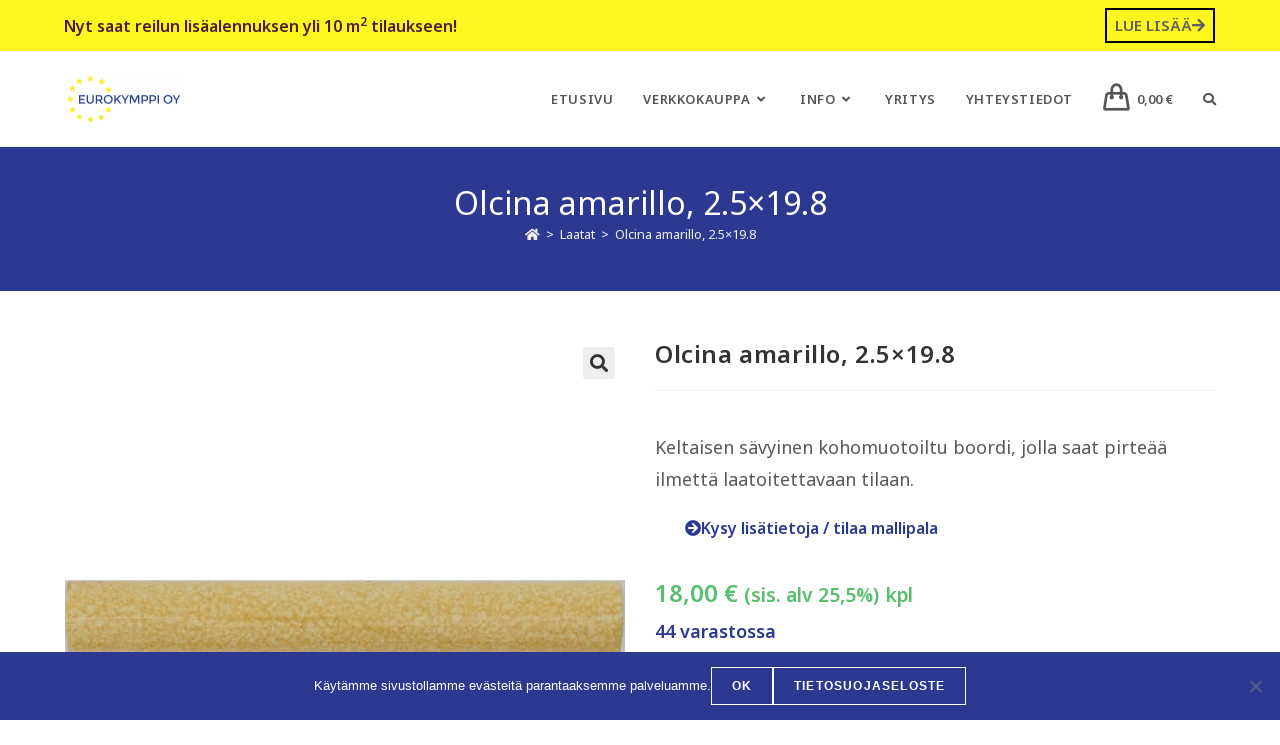

--- FILE ---
content_type: text/html; charset=UTF-8
request_url: https://www.eurokymppi.fi/tuote/olcina-amarillo-2-5x19-8/
body_size: 28355
content:
<!DOCTYPE html><html class="html" lang="fi"><head><meta charset="UTF-8"><link rel="profile" href="https://gmpg.org/xfn/11"><meta name='robots' content='index, follow, max-image-preview:large, max-snippet:-1, max-video-preview:-1' /><meta name="viewport" content="width=device-width, initial-scale=1"><title>Olcina amarillo, 2.5x19.8 - Eurokymppi Oy</title><link rel="canonical" href="https://www.eurokymppi.fi/tuote/olcina-amarillo-2-5x19-8/" /><meta property="og:locale" content="fi_FI" /><meta property="og:type" content="article" /><meta property="og:title" content="Olcina amarillo, 2.5x19.8 - Eurokymppi Oy" /><meta property="og:description" content="Keltaisen sävyinen kohomuotoiltu boordi, jolla saat pirteää ilmettä laatoitettavaan tilaan." /><meta property="og:url" content="https://www.eurokymppi.fi/tuote/olcina-amarillo-2-5x19-8/" /><meta property="og:site_name" content="Eurokymppi Oy" /><meta property="article:modified_time" content="2023-03-06T09:59:49+00:00" /><meta property="og:image" content="https://www.eurokymppi.fi/wp-content/uploads/2018/08/124933-v13.jpg" /><meta property="og:image:width" content="2048" /><meta property="og:image:height" content="2048" /><meta property="og:image:type" content="image/jpeg" /><meta name="twitter:card" content="summary_large_image" /><meta name="twitter:label1" content="Arvioitu lukuaika" /><meta name="twitter:data1" content="1 minuutti" /><script type="application/ld+json" class="yoast-schema-graph">{"@context":"https://schema.org","@graph":[{"@type":"WebPage","@id":"https://www.eurokymppi.fi/tuote/olcina-amarillo-2-5x19-8/","url":"https://www.eurokymppi.fi/tuote/olcina-amarillo-2-5x19-8/","name":"Olcina amarillo, 2.5x19.8 - Eurokymppi Oy","isPartOf":{"@id":"https://www.eurokymppi.fi/#website"},"primaryImageOfPage":{"@id":"https://www.eurokymppi.fi/tuote/olcina-amarillo-2-5x19-8/#primaryimage"},"image":{"@id":"https://www.eurokymppi.fi/tuote/olcina-amarillo-2-5x19-8/#primaryimage"},"thumbnailUrl":"https://www.eurokymppi.fi/wp-content/uploads/2018/08/124933-v13.jpg","datePublished":"2018-08-01T08:58:39+00:00","dateModified":"2023-03-06T09:59:49+00:00","breadcrumb":{"@id":"https://www.eurokymppi.fi/tuote/olcina-amarillo-2-5x19-8/#breadcrumb"},"inLanguage":"fi","potentialAction":[{"@type":"ReadAction","target":["https://www.eurokymppi.fi/tuote/olcina-amarillo-2-5x19-8/"]}]},{"@type":"ImageObject","inLanguage":"fi","@id":"https://www.eurokymppi.fi/tuote/olcina-amarillo-2-5x19-8/#primaryimage","url":"https://www.eurokymppi.fi/wp-content/uploads/2018/08/124933-v13.jpg","contentUrl":"https://www.eurokymppi.fi/wp-content/uploads/2018/08/124933-v13.jpg","width":650,"height":650},{"@type":"BreadcrumbList","@id":"https://www.eurokymppi.fi/tuote/olcina-amarillo-2-5x19-8/#breadcrumb","itemListElement":[{"@type":"ListItem","position":1,"name":"Home","item":"https://www.eurokymppi.fi/"},{"@type":"ListItem","position":2,"name":"Laatat","item":"https://www.eurokymppi.fi/tuotteet/"},{"@type":"ListItem","position":3,"name":"Olcina amarillo, 2.5&#215;19.8"}]},{"@type":"WebSite","@id":"https://www.eurokymppi.fi/#website","url":"https://www.eurokymppi.fi/","name":"Eurokymppi Oy","description":"Laatat laajasta valikoimasta","publisher":{"@id":"https://www.eurokymppi.fi/#organization"},"potentialAction":[{"@type":"SearchAction","target":{"@type":"EntryPoint","urlTemplate":"https://www.eurokymppi.fi/?s={search_term_string}"},"query-input":{"@type":"PropertyValueSpecification","valueRequired":true,"valueName":"search_term_string"}}],"inLanguage":"fi"},{"@type":"Organization","@id":"https://www.eurokymppi.fi/#organization","name":"Eurokymppi Oy","url":"https://www.eurokymppi.fi/","logo":{"@type":"ImageObject","inLanguage":"fi","@id":"https://www.eurokymppi.fi/#/schema/logo/image/","url":"https://www.eurokymppi.fi/wp-content/uploads/2020/04/Eurokymppi-valk-tausta-240.png","contentUrl":"https://www.eurokymppi.fi/wp-content/uploads/2020/04/Eurokymppi-valk-tausta-240.png","width":240,"height":107,"caption":"Eurokymppi Oy"},"image":{"@id":"https://www.eurokymppi.fi/#/schema/logo/image/"}}]}</script><style id='wp-img-auto-sizes-contain-inline-css'>img:is([sizes=auto i],[sizes^="auto," i]){contain-intrinsic-size:3000px 1500px}</style><style id='classic-theme-styles-inline-css'>.wp-block-button__link{color:#fff;background-color:#32373c;border-radius:9999px;box-shadow:none;text-decoration:none;padding:calc(.667em + 2px) calc(1.333em + 2px);font-size:1.125em}.wp-block-file__button{background:#32373c;color:#fff;text-decoration:none}</style><style id='global-styles-inline-css'>:root{--wp--preset--aspect-ratio--square:1;--wp--preset--aspect-ratio--4-3:4/3;--wp--preset--aspect-ratio--3-4:3/4;--wp--preset--aspect-ratio--3-2:3/2;--wp--preset--aspect-ratio--2-3:2/3;--wp--preset--aspect-ratio--16-9:16/9;--wp--preset--aspect-ratio--9-16:9/16;--wp--preset--color--black:#000000;--wp--preset--color--cyan-bluish-gray:#abb8c3;--wp--preset--color--white:#ffffff;--wp--preset--color--pale-pink:#f78da7;--wp--preset--color--vivid-red:#cf2e2e;--wp--preset--color--luminous-vivid-orange:#ff6900;--wp--preset--color--luminous-vivid-amber:#fcb900;--wp--preset--color--light-green-cyan:#7bdcb5;--wp--preset--color--vivid-green-cyan:#00d084;--wp--preset--color--pale-cyan-blue:#8ed1fc;--wp--preset--color--vivid-cyan-blue:#0693e3;--wp--preset--color--vivid-purple:#9b51e0;--wp--preset--gradient--vivid-cyan-blue-to-vivid-purple:linear-gradient(135deg,rgb(6,147,227) 0%,rgb(155,81,224) 100%);--wp--preset--gradient--light-green-cyan-to-vivid-green-cyan:linear-gradient(135deg,rgb(122,220,180) 0%,rgb(0,208,130) 100%);--wp--preset--gradient--luminous-vivid-amber-to-luminous-vivid-orange:linear-gradient(135deg,rgb(252,185,0) 0%,rgb(255,105,0) 100%);--wp--preset--gradient--luminous-vivid-orange-to-vivid-red:linear-gradient(135deg,rgb(255,105,0) 0%,rgb(207,46,46) 100%);--wp--preset--gradient--very-light-gray-to-cyan-bluish-gray:linear-gradient(135deg,rgb(238,238,238) 0%,rgb(169,184,195) 100%);--wp--preset--gradient--cool-to-warm-spectrum:linear-gradient(135deg,rgb(74,234,220) 0%,rgb(151,120,209) 20%,rgb(207,42,186) 40%,rgb(238,44,130) 60%,rgb(251,105,98) 80%,rgb(254,248,76) 100%);--wp--preset--gradient--blush-light-purple:linear-gradient(135deg,rgb(255,206,236) 0%,rgb(152,150,240) 100%);--wp--preset--gradient--blush-bordeaux:linear-gradient(135deg,rgb(254,205,165) 0%,rgb(254,45,45) 50%,rgb(107,0,62) 100%);--wp--preset--gradient--luminous-dusk:linear-gradient(135deg,rgb(255,203,112) 0%,rgb(199,81,192) 50%,rgb(65,88,208) 100%);--wp--preset--gradient--pale-ocean:linear-gradient(135deg,rgb(255,245,203) 0%,rgb(182,227,212) 50%,rgb(51,167,181) 100%);--wp--preset--gradient--electric-grass:linear-gradient(135deg,rgb(202,248,128) 0%,rgb(113,206,126) 100%);--wp--preset--gradient--midnight:linear-gradient(135deg,rgb(2,3,129) 0%,rgb(40,116,252) 100%);--wp--preset--font-size--small:13px;--wp--preset--font-size--medium:20px;--wp--preset--font-size--large:36px;--wp--preset--font-size--x-large:42px;--wp--preset--spacing--20:0.44rem;--wp--preset--spacing--30:0.67rem;--wp--preset--spacing--40:1rem;--wp--preset--spacing--50:1.5rem;--wp--preset--spacing--60:2.25rem;--wp--preset--spacing--70:3.38rem;--wp--preset--spacing--80:5.06rem;--wp--preset--shadow--natural:6px 6px 9px rgba(0,0,0,0.2);--wp--preset--shadow--deep:12px 12px 50px rgba(0,0,0,0.4);--wp--preset--shadow--sharp:6px 6px 0px rgba(0,0,0,0.2);--wp--preset--shadow--outlined:6px 6px 0px -3px rgb(255,255,255),6px 6px rgb(0,0,0);--wp--preset--shadow--crisp:6px 6px 0px rgb(0,0,0)}:where(.is-layout-flex){gap:0.5em}:where(.is-layout-grid){gap:0.5em}body .is-layout-flex{display:flex}.is-layout-flex{flex-wrap:wrap;align-items:center}.is-layout-flex >:is(*,div){margin:0}body .is-layout-grid{display:grid}.is-layout-grid >:is(*,div){margin:0}:where(.wp-block-columns.is-layout-flex){gap:2em}:where(.wp-block-columns.is-layout-grid){gap:2em}:where(.wp-block-post-template.is-layout-flex){gap:1.25em}:where(.wp-block-post-template.is-layout-grid){gap:1.25em}.has-black-color{color:var(--wp--preset--color--black) !important}.has-cyan-bluish-gray-color{color:var(--wp--preset--color--cyan-bluish-gray) !important}.has-white-color{color:var(--wp--preset--color--white) !important}.has-pale-pink-color{color:var(--wp--preset--color--pale-pink) !important}.has-vivid-red-color{color:var(--wp--preset--color--vivid-red) !important}.has-luminous-vivid-orange-color{color:var(--wp--preset--color--luminous-vivid-orange) !important}.has-luminous-vivid-amber-color{color:var(--wp--preset--color--luminous-vivid-amber) !important}.has-light-green-cyan-color{color:var(--wp--preset--color--light-green-cyan) !important}.has-vivid-green-cyan-color{color:var(--wp--preset--color--vivid-green-cyan) !important}.has-pale-cyan-blue-color{color:var(--wp--preset--color--pale-cyan-blue) !important}.has-vivid-cyan-blue-color{color:var(--wp--preset--color--vivid-cyan-blue) !important}.has-vivid-purple-color{color:var(--wp--preset--color--vivid-purple) !important}.has-black-background-color{background-color:var(--wp--preset--color--black) !important}.has-cyan-bluish-gray-background-color{background-color:var(--wp--preset--color--cyan-bluish-gray) !important}.has-white-background-color{background-color:var(--wp--preset--color--white) !important}.has-pale-pink-background-color{background-color:var(--wp--preset--color--pale-pink) !important}.has-vivid-red-background-color{background-color:var(--wp--preset--color--vivid-red) !important}.has-luminous-vivid-orange-background-color{background-color:var(--wp--preset--color--luminous-vivid-orange) !important}.has-luminous-vivid-amber-background-color{background-color:var(--wp--preset--color--luminous-vivid-amber) !important}.has-light-green-cyan-background-color{background-color:var(--wp--preset--color--light-green-cyan) !important}.has-vivid-green-cyan-background-color{background-color:var(--wp--preset--color--vivid-green-cyan) !important}.has-pale-cyan-blue-background-color{background-color:var(--wp--preset--color--pale-cyan-blue) !important}.has-vivid-cyan-blue-background-color{background-color:var(--wp--preset--color--vivid-cyan-blue) !important}.has-vivid-purple-background-color{background-color:var(--wp--preset--color--vivid-purple) !important}.has-black-border-color{border-color:var(--wp--preset--color--black) !important}.has-cyan-bluish-gray-border-color{border-color:var(--wp--preset--color--cyan-bluish-gray) !important}.has-white-border-color{border-color:var(--wp--preset--color--white) !important}.has-pale-pink-border-color{border-color:var(--wp--preset--color--pale-pink) !important}.has-vivid-red-border-color{border-color:var(--wp--preset--color--vivid-red) !important}.has-luminous-vivid-orange-border-color{border-color:var(--wp--preset--color--luminous-vivid-orange) !important}.has-luminous-vivid-amber-border-color{border-color:var(--wp--preset--color--luminous-vivid-amber) !important}.has-light-green-cyan-border-color{border-color:var(--wp--preset--color--light-green-cyan) !important}.has-vivid-green-cyan-border-color{border-color:var(--wp--preset--color--vivid-green-cyan) !important}.has-pale-cyan-blue-border-color{border-color:var(--wp--preset--color--pale-cyan-blue) !important}.has-vivid-cyan-blue-border-color{border-color:var(--wp--preset--color--vivid-cyan-blue) !important}.has-vivid-purple-border-color{border-color:var(--wp--preset--color--vivid-purple) !important}.has-vivid-cyan-blue-to-vivid-purple-gradient-background{background:var(--wp--preset--gradient--vivid-cyan-blue-to-vivid-purple) !important}.has-light-green-cyan-to-vivid-green-cyan-gradient-background{background:var(--wp--preset--gradient--light-green-cyan-to-vivid-green-cyan) !important}.has-luminous-vivid-amber-to-luminous-vivid-orange-gradient-background{background:var(--wp--preset--gradient--luminous-vivid-amber-to-luminous-vivid-orange) !important}.has-luminous-vivid-orange-to-vivid-red-gradient-background{background:var(--wp--preset--gradient--luminous-vivid-orange-to-vivid-red) !important}.has-very-light-gray-to-cyan-bluish-gray-gradient-background{background:var(--wp--preset--gradient--very-light-gray-to-cyan-bluish-gray) !important}.has-cool-to-warm-spectrum-gradient-background{background:var(--wp--preset--gradient--cool-to-warm-spectrum) !important}.has-blush-light-purple-gradient-background{background:var(--wp--preset--gradient--blush-light-purple) !important}.has-blush-bordeaux-gradient-background{background:var(--wp--preset--gradient--blush-bordeaux) !important}.has-luminous-dusk-gradient-background{background:var(--wp--preset--gradient--luminous-dusk) !important}.has-pale-ocean-gradient-background{background:var(--wp--preset--gradient--pale-ocean) !important}.has-electric-grass-gradient-background{background:var(--wp--preset--gradient--electric-grass) !important}.has-midnight-gradient-background{background:var(--wp--preset--gradient--midnight) !important}.has-small-font-size{font-size:var(--wp--preset--font-size--small) !important}.has-medium-font-size{font-size:var(--wp--preset--font-size--medium) !important}.has-large-font-size{font-size:var(--wp--preset--font-size--large) !important}.has-x-large-font-size{font-size:var(--wp--preset--font-size--x-large) !important}:where(.wp-block-post-template.is-layout-flex){gap:1.25em}:where(.wp-block-post-template.is-layout-grid){gap:1.25em}:where(.wp-block-term-template.is-layout-flex){gap:1.25em}:where(.wp-block-term-template.is-layout-grid){gap:1.25em}:where(.wp-block-columns.is-layout-flex){gap:2em}:where(.wp-block-columns.is-layout-grid){gap:2em}:root:where(.wp-block-pullquote){font-size:1.5em;line-height:1.6}</style><link rel='stylesheet' id='cookie-notice-front-css' href='https://www.eurokymppi.fi/wp-content/plugins/cookie-notice/css/front.min.css?ver=2.5.10' media='all' /><link data-minify="1" rel='stylesheet' id='wc-paytrail-css-css' href='https://www.eurokymppi.fi/wp-content/cache/min/1/wp-content/plugins/wc-paytrail/assets/css/wc-paytrail.css?ver=1766993050' media='all' /><link rel='stylesheet' id='photoswipe-css' href='https://www.eurokymppi.fi/wp-content/plugins/woocommerce/assets/css/photoswipe/photoswipe.min.css?ver=10.4.3' media='all' /><link rel='stylesheet' id='photoswipe-default-skin-css' href='https://www.eurokymppi.fi/wp-content/plugins/woocommerce/assets/css/photoswipe/default-skin/default-skin.min.css?ver=10.4.3' media='all' /><style id='woocommerce-inline-inline-css'>.woocommerce form .form-row .required{visibility:visible}</style><link rel='stylesheet' id='search-filter-plugin-styles-css' href='https://www.eurokymppi.fi/wp-content/plugins/search-filter-pro/public/assets/css/search-filter.min.css?ver=2.5.21' media='all' /><link rel='stylesheet' id='dgwt-wcas-style-css' href='https://www.eurokymppi.fi/wp-content/plugins/ajax-search-for-woocommerce/assets/css/style.min.css?ver=1.32.0' media='all' /><link rel='stylesheet' id='oceanwp-style-css' href='https://www.eurokymppi.fi/wp-content/themes/oceanwp/assets/css/style.min.css?ver=1.0' media='all' /><link data-minify="1" rel='stylesheet' id='child-style-css' href='https://www.eurokymppi.fi/wp-content/cache/min/1/wp-content/themes/oceanwp-child-theme-master/style.css?ver=1766993050' media='all' /><link rel='stylesheet' id='custom_css-css' href='https://www.eurokymppi.fi/wp-content/themes/oceanwp-child-theme-master/custom.css' media='1' /><link rel='stylesheet' id='elementor-frontend-css' href='https://www.eurokymppi.fi/wp-content/plugins/elementor/assets/css/frontend.min.css?ver=3.33.4' media='all' /><link rel='stylesheet' id='elementor-post-35476-css' href='https://www.eurokymppi.fi/wp-content/uploads/elementor/css/post-35476.css?ver=1768565767' media='all' /><link rel='stylesheet' id='elementor-post-27916-css' href='https://www.eurokymppi.fi/wp-content/uploads/elementor/css/post-27916.css?ver=1766993005' media='all' /><link rel='stylesheet' id='oceanwp-woo-mini-cart-css' href='https://www.eurokymppi.fi/wp-content/themes/oceanwp/assets/css/woo/woo-mini-cart.min.css?ver=6.9' media='all' /><link data-minify="1" rel='stylesheet' id='font-awesome-css' href='https://www.eurokymppi.fi/wp-content/cache/min/1/wp-content/themes/oceanwp/assets/fonts/fontawesome/css/all.min.css?ver=1766993050' media='all' /><link data-minify="1" rel='stylesheet' id='simple-line-icons-css' href='https://www.eurokymppi.fi/wp-content/cache/min/1/wp-content/themes/oceanwp/assets/css/third/simple-line-icons.min.css?ver=1766993050' media='all' /><link rel='stylesheet' id='oceanwp-google-font-noto-sans-css' href='//fonts.googleapis.com/css?family=Noto+Sans%3A100%2C200%2C300%2C400%2C500%2C600%2C700%2C800%2C900%2C100i%2C200i%2C300i%2C400i%2C500i%2C600i%2C700i%2C800i%2C900i&#038;subset=latin&#038;display=swap&#038;ver=6.9' media='all' /><link data-minify="1" rel='stylesheet' id='morningtrain_wooadvancedqty_lib_traits-woo-advanced-qty-css' href='https://www.eurokymppi.fi/wp-content/cache/min/1/wp-content/plugins/woo-advanced-qty/assets/css/woo-advanced-qty.css?ver=1766993050' media='all' /><link rel='stylesheet' id='widget-woocommerce-product-images-css' href='https://www.eurokymppi.fi/wp-content/plugins/elementor-pro/assets/css/widget-woocommerce-product-images.min.css?ver=3.33.2' media='all' /><link rel='stylesheet' id='widget-heading-css' href='https://www.eurokymppi.fi/wp-content/plugins/elementor/assets/css/widget-heading.min.css?ver=3.33.4' media='all' /><link rel='stylesheet' id='e-animation-shrink-css' href='https://www.eurokymppi.fi/wp-content/plugins/elementor/assets/lib/animations/styles/e-animation-shrink.min.css?ver=3.33.4' media='all' /><link rel='stylesheet' id='widget-woocommerce-product-price-css' href='https://www.eurokymppi.fi/wp-content/plugins/elementor-pro/assets/css/widget-woocommerce-product-price.min.css?ver=3.33.2' media='all' /><link rel='stylesheet' id='widget-woocommerce-product-add-to-cart-css' href='https://www.eurokymppi.fi/wp-content/plugins/elementor-pro/assets/css/widget-woocommerce-product-add-to-cart.min.css?ver=3.33.2' media='all' /><link rel='stylesheet' id='widget-woocommerce-product-meta-css' href='https://www.eurokymppi.fi/wp-content/plugins/elementor-pro/assets/css/widget-woocommerce-product-meta.min.css?ver=3.33.2' media='all' /><link rel='stylesheet' id='widget-woocommerce-products-css' href='https://www.eurokymppi.fi/wp-content/plugins/elementor-pro/assets/css/widget-woocommerce-products.min.css?ver=3.33.2' media='all' /><link rel='stylesheet' id='e-popup-css' href='https://www.eurokymppi.fi/wp-content/plugins/elementor-pro/assets/css/conditionals/popup.min.css?ver=3.33.2' media='all' /><link data-minify="1" rel='stylesheet' id='elementor-icons-css' href='https://www.eurokymppi.fi/wp-content/cache/min/1/wp-content/plugins/elementor/assets/lib/eicons/css/elementor-icons.min.css?ver=1766993050' media='all' /><link rel='stylesheet' id='elementor-post-27417-css' href='https://www.eurokymppi.fi/wp-content/uploads/elementor/css/post-27417.css?ver=1766993005' media='all' /><link data-minify="1" rel='stylesheet' id='font-awesome-5-all-css' href='https://www.eurokymppi.fi/wp-content/cache/min/1/wp-content/plugins/elementor/assets/lib/font-awesome/css/all.min.css?ver=1766993050' media='all' /><link rel='stylesheet' id='font-awesome-4-shim-css' href='https://www.eurokymppi.fi/wp-content/plugins/elementor/assets/lib/font-awesome/css/v4-shims.min.css?ver=3.33.4' media='all' /><link rel='stylesheet' id='elementor-post-32231-css' href='https://www.eurokymppi.fi/wp-content/uploads/elementor/css/post-32231.css?ver=1766993082' media='all' /><link rel='stylesheet' id='elementor-post-30444-css' href='https://www.eurokymppi.fi/wp-content/uploads/elementor/css/post-30444.css?ver=1768566084' media='all' /><link data-minify="1" rel='stylesheet' id='flexible-shipping-free-shipping-css' href='https://www.eurokymppi.fi/wp-content/cache/min/1/wp-content/plugins/flexible-shipping/assets/dist/css/free-shipping.css?ver=1766993083' media='all' /><link rel='stylesheet' id='oceanwp-woocommerce-css' href='https://www.eurokymppi.fi/wp-content/themes/oceanwp/assets/css/woo/woocommerce.min.css?ver=6.9' media='all' /><link data-minify="1" rel='stylesheet' id='oceanwp-woo-star-font-css' href='https://www.eurokymppi.fi/wp-content/cache/min/1/wp-content/themes/oceanwp/assets/css/woo/woo-star-font.min.css?ver=1766993050' media='all' /><link rel='stylesheet' id='oceanwp-woo-quick-view-css' href='https://www.eurokymppi.fi/wp-content/themes/oceanwp/assets/css/woo/woo-quick-view.min.css?ver=6.9' media='all' /><link data-minify="1" rel='stylesheet' id='oe-widgets-style-css' href='https://www.eurokymppi.fi/wp-content/cache/min/1/wp-content/plugins/ocean-extra/assets/css/widgets.css?ver=1766993050' media='all' /><style id='rocket-lazyload-inline-css'>.rll-youtube-player{position:relative;padding-bottom:56.23%;height:0;overflow:hidden;max-width:100%}.rll-youtube-player:focus-within{outline:2px solid currentColor;outline-offset:5px}.rll-youtube-player iframe{position:absolute;top:0;left:0;width:100%;height:100%;z-index:100;background:0 0}.rll-youtube-player img{bottom:0;display:block;left:0;margin:auto;max-width:100%;width:100%;position:absolute;right:0;top:0;border:none;height:auto;-webkit-transition:.4s all;-moz-transition:.4s all;transition:.4s all}.rll-youtube-player img:hover{-webkit-filter:brightness(75%)}.rll-youtube-player .play{height:100%;width:100%;left:0;top:0;position:absolute;background:url(https://www.eurokymppi.fi/wp-content/plugins/wp-rocket/assets/img/youtube.png) no-repeat center;background-color:transparent !important;cursor:pointer;border:none}.wp-embed-responsive .wp-has-aspect-ratio .rll-youtube-player{position:absolute;padding-bottom:0;width:100%;height:100%;top:0;bottom:0;left:0;right:0}</style><link data-minify="1" rel='stylesheet' id='elementor-gf-local-roboto-css' href='https://www.eurokymppi.fi/wp-content/cache/min/1/wp-content/uploads/elementor/google-fonts/css/roboto.css?ver=1766993050' media='all' /><link data-minify="1" rel='stylesheet' id='elementor-gf-local-robotoslab-css' href='https://www.eurokymppi.fi/wp-content/cache/min/1/wp-content/uploads/elementor/google-fonts/css/robotoslab.css?ver=1766993050' media='all' /><link rel='stylesheet' id='elementor-icons-shared-0-css' href='https://www.eurokymppi.fi/wp-content/plugins/elementor/assets/lib/font-awesome/css/fontawesome.min.css?ver=5.15.3' media='all' /><link data-minify="1" rel='stylesheet' id='elementor-icons-fa-solid-css' href='https://www.eurokymppi.fi/wp-content/cache/min/1/wp-content/plugins/elementor/assets/lib/font-awesome/css/solid.min.css?ver=1766993050' media='all' /><link data-minify="1" rel='stylesheet' id='elementor-icons-fa-brands-css' href='https://www.eurokymppi.fi/wp-content/cache/min/1/wp-content/plugins/elementor/assets/lib/font-awesome/css/brands.min.css?ver=1766993050' media='all' /><script type="text/template" id="tmpl-variation-template"><div class="woocommerce-variation-description">{{{ data.variation.variation_description }}}</div><div class="woocommerce-variation-price">{{{ data.variation.price_html }}}</div><div class="woocommerce-variation-availability">{{{ data.variation.availability_html }}}</div></script><script type="text/template" id="tmpl-unavailable-variation-template"><p role="alert">Pahoittelemme, tämä tuote ei ole saatavilla. Ole hyvä, valitse eri tavalla.</p></script><script id="cookie-notice-front-js-before">var cnArgs = {"ajaxUrl":"https:\/\/www.eurokymppi.fi\/wp-admin\/admin-ajax.php","nonce":"cd70af82d5","hideEffect":"fade","position":"bottom","onScroll":false,"onScrollOffset":100,"onClick":false,"cookieName":"cookie_notice_accepted","cookieTime":2592000,"cookieTimeRejected":2592000,"globalCookie":false,"redirection":false,"cache":true,"revokeCookies":false,"revokeCookiesOpt":"automatic"};//# sourceURL=cookie-notice-front-js-before
</script><script src="https://www.eurokymppi.fi/wp-content/plugins/cookie-notice/js/front.min.js?ver=2.5.10" id="cookie-notice-front-js"></script><script src="https://www.eurokymppi.fi/wp-includes/js/jquery/jquery.min.js?ver=3.7.1" id="jquery-core-js"></script><script src="https://www.eurokymppi.fi/wp-includes/js/jquery/jquery-migrate.min.js?ver=3.4.1" id="jquery-migrate-js"></script><script data-minify="1" src="https://www.eurokymppi.fi/wp-content/cache/min/1/wp-content/plugins/wc-paytrail/assets/js/wc-paytrail.js?ver=1761308510" id="wc-paytrail-js-js"></script><script src="https://www.eurokymppi.fi/wp-content/plugins/woocommerce/assets/js/zoom/jquery.zoom.min.js?ver=1.7.21-wc.10.4.3" id="wc-zoom-js" defer data-wp-strategy="defer"></script><script src="https://www.eurokymppi.fi/wp-content/plugins/woocommerce/assets/js/flexslider/jquery.flexslider.min.js?ver=2.7.2-wc.10.4.3" id="wc-flexslider-js" defer data-wp-strategy="defer"></script><script src="https://www.eurokymppi.fi/wp-content/plugins/woocommerce/assets/js/photoswipe/photoswipe.min.js?ver=4.1.1-wc.10.4.3" id="wc-photoswipe-js" defer data-wp-strategy="defer"></script><script src="https://www.eurokymppi.fi/wp-content/plugins/woocommerce/assets/js/photoswipe/photoswipe-ui-default.min.js?ver=4.1.1-wc.10.4.3" id="wc-photoswipe-ui-default-js" defer data-wp-strategy="defer"></script><script id="wc-single-product-js-extra">var wc_single_product_params = {"i18n_required_rating_text":"Valitse arvostelu, ole hyv\u00e4.","i18n_rating_options":["1/5 t\u00e4hte\u00e4","2/5 t\u00e4hte\u00e4","3/5 t\u00e4hte\u00e4","4/5 t\u00e4hte\u00e4","5/5 t\u00e4hte\u00e4"],"i18n_product_gallery_trigger_text":"View full-screen image gallery","review_rating_required":"yes","flexslider":{"rtl":false,"animation":"slide","smoothHeight":true,"directionNav":false,"controlNav":"thumbnails","slideshow":false,"animationSpeed":500,"animationLoop":false,"allowOneSlide":false},"zoom_enabled":"1","zoom_options":[],"photoswipe_enabled":"1","photoswipe_options":{"shareEl":false,"closeOnScroll":false,"history":false,"hideAnimationDuration":0,"showAnimationDuration":0},"flexslider_enabled":"1"};//# sourceURL=wc-single-product-js-extra
</script><script src="https://www.eurokymppi.fi/wp-content/plugins/woocommerce/assets/js/frontend/single-product.min.js?ver=10.4.3" id="wc-single-product-js" defer data-wp-strategy="defer"></script><script src="https://www.eurokymppi.fi/wp-content/plugins/woocommerce/assets/js/jquery-blockui/jquery.blockUI.min.js?ver=2.7.0-wc.10.4.3" id="wc-jquery-blockui-js" defer data-wp-strategy="defer"></script><script src="https://www.eurokymppi.fi/wp-content/plugins/woocommerce/assets/js/js-cookie/js.cookie.min.js?ver=2.1.4-wc.10.4.3" id="wc-js-cookie-js" defer data-wp-strategy="defer"></script><script id="woocommerce-js-extra">var woocommerce_params = {"ajax_url":"/wp-admin/admin-ajax.php","wc_ajax_url":"/?wc-ajax=%%endpoint%%","i18n_password_show":"N\u00e4yt\u00e4 salasana","i18n_password_hide":"Piilota salasana"};//# sourceURL=woocommerce-js-extra
</script><script src="https://www.eurokymppi.fi/wp-content/plugins/woocommerce/assets/js/frontend/woocommerce.min.js?ver=10.4.3" id="woocommerce-js" defer data-wp-strategy="defer"></script><script id="search-filter-plugin-build-js-extra">var SF_LDATA = {"ajax_url":"https://www.eurokymppi.fi/wp-admin/admin-ajax.php","home_url":"https://www.eurokymppi.fi/","extensions":[]};
//# sourceURL=search-filter-plugin-build-js-extra
</script><script src="https://www.eurokymppi.fi/wp-content/plugins/search-filter-pro/public/assets/js/search-filter-build.min.js?ver=2.5.21" id="search-filter-plugin-build-js"></script><script src="https://www.eurokymppi.fi/wp-content/plugins/search-filter-pro/public/assets/js/chosen.jquery.min.js?ver=2.5.21" id="search-filter-plugin-chosen-js"></script><script src="https://www.eurokymppi.fi/wp-content/plugins/elementor/assets/lib/font-awesome/js/v4-shims.min.js?ver=3.33.4" id="font-awesome-4-shim-js"></script><script src="https://www.eurokymppi.fi/wp-includes/js/underscore.min.js?ver=1.13.7" id="underscore-js"></script><script id="wp-util-js-extra">var _wpUtilSettings = {"ajax":{"url":"/wp-admin/admin-ajax.php"}};//# sourceURL=wp-util-js-extra
</script><script src="https://www.eurokymppi.fi/wp-includes/js/wp-util.min.js?ver=6.9" id="wp-util-js"></script><script id="wc-add-to-cart-variation-js-extra">var wc_add_to_cart_variation_params = {"wc_ajax_url":"/?wc-ajax=%%endpoint%%","i18n_no_matching_variations_text":"Pahoittelemme, valitun kaltaisia tuotteita ei l\u00f6ytynyt. Ole hyv\u00e4, valitse eri tavalla.","i18n_make_a_selection_text":"Valitse jotain tuotteen vaihtoehdoista ennen kuin lis\u00e4\u00e4t tuotteen ostoskoriin.","i18n_unavailable_text":"Pahoittelemme, t\u00e4m\u00e4 tuote ei ole saatavilla. Ole hyv\u00e4, valitse eri tavalla.","i18n_reset_alert_text":"Your selection has been reset. Please select some product options before adding this product to your cart."};//# sourceURL=wc-add-to-cart-variation-js-extra
</script><script src="https://www.eurokymppi.fi/wp-content/plugins/woocommerce/assets/js/frontend/add-to-cart-variation.min.js?ver=10.4.3" id="wc-add-to-cart-variation-js" defer data-wp-strategy="defer"></script><script id="wc-cart-fragments-js-extra">var wc_cart_fragments_params = {"ajax_url":"/wp-admin/admin-ajax.php","wc_ajax_url":"/?wc-ajax=%%endpoint%%","cart_hash_key":"wc_cart_hash_badfb8d107531feee5e1db04928faf6a","fragment_name":"wc_fragments_badfb8d107531feee5e1db04928faf6a","request_timeout":"5000"};//# sourceURL=wc-cart-fragments-js-extra
</script><script src="https://www.eurokymppi.fi/wp-content/plugins/woocommerce/assets/js/frontend/cart-fragments.min.js?ver=10.4.3" id="wc-cart-fragments-js" defer data-wp-strategy="defer"></script> <script>(function(w,d,s,l,i){w[l]=w[l]||[];w[l].push({'gtm.start': new Date().getTime(),event:'gtm.js'});var f=d.getElementsByTagName(s)[0], j=d.createElement(s),dl=l!='dataLayer'?'&l='+l:'';j.async=true;j.src= 'https://www.googletagmanager.com/gtm.js?id='+i+dl;f.parentNode.insertBefore(j,f); })(window,document,'script','dataLayer','GTM-KFRD7JRD');</script> <style>.dgwt-wcas-ico-magnifier,.dgwt-wcas-ico-magnifier-handler{max-width:20px}</style><noscript><style>.woocommerce-product-gallery{opacity:1 !important}</style></noscript><meta name="generator" content="Elementor 3.33.4; features: additional_custom_breakpoints; settings: css_print_method-external, google_font-enabled, font_display-auto"><!-- <script async src="https://www.googletagmanager.com/gtag/js?id=AW-919367431"></script><script>window.dataLayer = window.dataLayer || [];function gtag(){dataLayer.push(arguments);}gtag('js', new Date());gtag('config', 'AW-919367431');</script> --><script>gtag('event', 'conversion', {'send_to': 'AW-919367431/6ECTCJT5vccDEIfesbYD'});</script><meta name="ahrefs-site-verification" content="5d2746c6bc7702289c9a46056c4d19ff63a22371d70c41aa009554b2b8bba0ee"><script  type="text/javascript">!function(f,b,e,v,n,t,s){if(f.fbq)return;n=f.fbq=function(){n.callMethod?
n.callMethod.apply(n,arguments):n.queue.push(arguments)};if(!f._fbq)f._fbq=n;n.push=n;n.loaded=!0;n.version='2.0';n.queue=[];t=b.createElement(e);t.async=!0;t.src=v;s=b.getElementsByTagName(e)[0];s.parentNode.insertBefore(t,s)}(window,document,'script','https://connect.facebook.net/en_US/fbevents.js');
</script><script  type="text/javascript">fbq('init', '587699925518261', {}, {"agent": "woocommerce_0-10.4.3-3.5.14"
});document.addEventListener( 'DOMContentLoaded', function() {// Insert placeholder for events injected when a product is added to the cart through AJAX.
document.body.insertAdjacentHTML( 'beforeend', '<div class=\"wc-facebook-pixel-event-placeholder\"></div>' );}, false );</script><style>.e-con.e-parent:nth-of-type(n+4):not(.e-lazyloaded):not(.e-no-lazyload),.e-con.e-parent:nth-of-type(n+4):not(.e-lazyloaded):not(.e-no-lazyload) *{background-image:none !important}@media screen and (max-height:1024px){.e-con.e-parent:nth-of-type(n+3):not(.e-lazyloaded):not(.e-no-lazyload),.e-con.e-parent:nth-of-type(n+3):not(.e-lazyloaded):not(.e-no-lazyload) *{background-image:none !important}}@media screen and (max-height:640px){.e-con.e-parent:nth-of-type(n+2):not(.e-lazyloaded):not(.e-no-lazyload),.e-con.e-parent:nth-of-type(n+2):not(.e-lazyloaded):not(.e-no-lazyload) *{background-image:none !important}}</style><link rel="icon" href="https://www.eurokymppi.fi/wp-content/uploads/2018/12/cropped-eurokymppi-ikoni-512-64x64.jpg" sizes="32x32" /><link rel="icon" href="https://www.eurokymppi.fi/wp-content/uploads/2018/12/cropped-eurokymppi-ikoni-512-300x300.jpg" sizes="192x192" /><link rel="apple-touch-icon" href="https://www.eurokymppi.fi/wp-content/uploads/2018/12/cropped-eurokymppi-ikoni-512-300x300.jpg" /><meta name="msapplication-TileImage" content="https://www.eurokymppi.fi/wp-content/uploads/2018/12/cropped-eurokymppi-ikoni-512-300x300.jpg" /><style id="wp-custom-css">.customer-service{color:#2b3991;font-size:26px;font-weight:700;margin-bottom:0}.open-hours{margin-bottom:0}.single-product table{font-size:16px}.sub-menu .nav-content{display:none}.single-product table th,table td{padding:4px}.searchandfilter ul li li{color:#333}.product_meta .posted_in a,.product_meta .tagged_as a,.woocommerce ul.products li.product li.category a{color:#666666}.oceanwp-toolbar .result-count{display:none}.woocommerce div.product div.summary p.in-stock{margin:20px 0}.woocommerce-products-header .term-description p{font-size:16px}.page-numbers.current,.page-numbers.current:hover,.page-links >span{background-color:#ececec}.term-carrara-laatat .entry-content .products .woo-entry-image img{border:1px solid #777}.products .post-30543 .woo-entry-image img,.products .post-29707 .woo-entry-image img,.products .post-29808 .woo-entry-image img,.products .post-29810 .woo-entry-image img,.products .post-31144 .woo-entry-image img,.products .post-31099 .woo-entry-image img,.products .post-26891 .woo-entry-image img,.products .post-29626 .woo-entry-image img,.products .post-30280 .woo-entry-image img,.products .post-29524 .woo-entry-image img,.products .post-29525 .woo-entry-image img,.products .post-27185 .woo-entry-image img,.products .post-18208 .woo-entry-image img,.products .post-18144 .woo-entry-image img,.products .post-16667 .woo-entry-image img,.products .post-18207 .woo-entry-image img,.products .post-27461 .woo-entry-image img,.products .post-26889 .woo-entry-image img,.products .post-29628 .woo-entry-image img,.products .post-29630 .woo-entry-image img,.products .post-18075 .woo-entry-image img,.products .post-16584 .woo-entry-image img,.products .post-27330 .woo-entry-image img,.products .post-27331 .woo-entry-image img,.products .post-27473 .woo-entry-image img,.products .post-30554 .woo-entry-image img,.products .post-30190 .woo-entry-image img,.products .post-30204 .woo-entry-image img,.products .post-30071 .woo-entry-image img,.products .post-30567 .woo-entry-image img,.products .post-29886 .woo-entry-image img,.products .post-29705 .woo-entry-image img,.products .post-31097 .woo-entry-image img,.products .post-28851 .woo-entry-image img,.products .post-17542 .woo-entry-image img,.products .post-17802 .woo-entry-image img,.products .post-17801 .woo-entry-image img,.products .post-25880 .woo-entry-image img,.products .post-21493 .woo-entry-image img,.products .post-16872 .woo-entry-image img,.products .post-16873 .woo-entry-image img,.products .post-17755 .woo-entry-image img,.products .post-18121 .woo-entry-image img,.products .post-16883 .woo-entry-image img,.products .post-27022 .woo-entry-image img,.products .post-26826 .woo-entry-image img,.products .post-26522 .woo-entry-image img,.products .post-17777 .woo-entry-image img,.products .post-26512 .woo-entry-image img,.products .post-17848 .woo-entry-image img,.products .post-18110 .woo-entry-image img,.products .post-17838 .woo-entry-image img,.products .post-16808 .woo-entry-image img,.products .post-30554 .woo-entry-image img,.products .post-17734 .woo-entry-image img,.products .post-26814 .woo-entry-image img,.products .post-17765 .woo-entry-image img,.products .post-17617 .woo-entry-image img,.products .post-17930 .woo-entry-image img,.products .post-17675 .woo-entry-image img,.products .post-17803 .woo-entry-image img,.products .post-16602 .woo-entry-image img,.products .post-17179 .woo-entry-image img,.products .post-17142 .woo-entry-image img,.products .post-17931 .woo-entry-image img,.products .post-18069 .woo-entry-image img,.products .post-18101 .woo-entry-image img,.products .post-18083 .woo-entry-image img,.products .post-16784 .woo-entry-image img,.products .post-18175 .woo-entry-image img,.products .post-17821 .woo-entry-image img,.products .post-16864 .woo-entry-image img,.products .post-26248 .woo-entry-image img,.products .post-17193 .woo-entry-image img,.products .post-17778 .woo-entry-image img,.products .post-17852 .woo-entry-image img,.products .post-25849 .woo-entry-image img,.products .post-16570 .woo-entry-image img,.products .post-18003 .woo-entry-image img,.products .post-16849 .woo-entry-image img,.products .post-17169 .woo-entry-image img,.products .post-17067 .woo-entry-image img,.products .post-16881 .woo-entry-image img,.products .post-17966 .woo-entry-image img,.products .post-18035 .woo-entry-image img,.products .post-16871 .woo-entry-image img,.products .post-16869 .woo-entry-image img,.products .post-26860 .woo-entry-image img,.products .post-16566 .woo-entry-image img,.products .post-16709 .woo-entry-image img,.products .post-26518 .woo-entry-image img,.products .post-17631 .woo-entry-image img,.products .post-17618 .woo-entry-image img,.products .post-16786 .woo-entry-image img,.products .post-16571 .woo-entry-image img,.products .post-26803 .woo-entry-image img,.products .post-17776 .woo-entry-image img,.products .post-17565 .woo-entry-image img,.products .post-17560 .woo-entry-image img,.products .post-17557 .woo-entry-image img,.products .post-17621 .woo-entry-image img,.products .post-18106 .woo-entry-image img,.products .post-17603 .woo-entry-image img,.products .post-26520 .woo-entry-image img,.products .post-17083 .woo-entry-image img,.products .post-25853 .woo-entry-image img,.products .post-16645 .woo-entry-image img,.products .post-17635 .woo-entry-image img,.products .post-17125 .woo-entry-image img,.products .post-17171 .woo-entry-image img,.products .post-17993 .woo-entry-image img,.products .post-17062 .woo-entry-image img,.products .post-17099 .woo-entry-image img,.products .post-17158 .woo-entry-image img{border:1px solid #777}.product-category-desc{padding-top:5rem}:is(.elementor-widget-woocommerce-product-add-to-cart,.woocommerce div.product .elementor-widget-woocommerce-product-add-to-cart,.elementor-widget-wc-add-to-cart,.woocommerce div.product .elementor-widget-wc-add-to-cart) form.cart:not(.grouped_form):not(.variations_form){flex-wrap:wrap !important}.single-product .elementor-location-single[data-elementor-type="product"] .elementor-widget-woocommerce-product-add-to-cart form.cart table{display:table !important;width:100%;margin-top:1rem}.woocommerce div.product form.cart{border-bottom:none}.single-product .woo-advanced-minus,.single-product .woo-advanced-plus{display:none !important}.single-product.woocommerce button.button{margin-left:0 !important}.single-product .qty-suffix-float{margin-right:20px}:is(.elementor-widget-woocommerce-product-add-to-cart,.woocommerce div.product .elementor-widget-woocommerce-product-add-to-cart,.elementor-widget-wc-add-to-cart,.woocommerce div.product .elementor-widget-wc-add-to-cart) .quantity .qty{height:36px}.single-product form.cart .plus-minus-button{display:flex;flex-wrap:wrap;align-items:center}.top-bar-left{width:100%!important}#topbar-template{display:inline!important}.products .onsale{display:none}</style><style type="text/css">.woocommerce-MyAccount-navigation ul li a:before,.woocommerce-checkout .woocommerce-info a,.woocommerce-checkout #payment ul.payment_methods .wc_payment_method>input[type=radio]:first-child:checked+label:before,.woocommerce-checkout #payment .payment_method_paypal .about_paypal,.woocommerce ul.products li.product li.category a:hover,.woocommerce ul.products li.product .button:hover,.woocommerce ul.products li.product .product-inner .added_to_cart:hover,.product_meta .posted_in a:hover,.product_meta .tagged_as a:hover,.woocommerce div.product .woocommerce-tabs ul.tabs li a:hover,.woocommerce div.product .woocommerce-tabs ul.tabs li.active a,.woocommerce .oceanwp-grid-list a.active,.woocommerce .oceanwp-grid-list a:hover,.woocommerce .oceanwp-off-canvas-filter:hover,.widget_shopping_cart ul.cart_list li .owp-grid-wrap .owp-grid a.remove:hover,.widget_product_categories li a:hover ~ .count,.widget_layered_nav li a:hover ~ .count,.woocommerce ul.products li.product:not(.product-category) .woo-entry-buttons li a:hover,a:hover,a.light:hover,.theme-heading .text::before,.theme-heading .text::after,#top-bar-content >a:hover,#top-bar-social li.oceanwp-email a:hover,#site-navigation-wrap .dropdown-menu >li >a:hover,#site-header.medium-header #medium-searchform button:hover,.oceanwp-mobile-menu-icon a:hover,.blog-entry.post .blog-entry-header .entry-title a:hover,.blog-entry.post .blog-entry-readmore a:hover,.blog-entry.thumbnail-entry .blog-entry-category a,ul.meta li a:hover,.dropcap,.single nav.post-navigation .nav-links .title,body .related-post-title a:hover,body #wp-calendar caption,body .contact-info-widget.default i,body .contact-info-widget.big-icons i,body .custom-links-widget .oceanwp-custom-links li a:hover,body .custom-links-widget .oceanwp-custom-links li a:hover:before,body .posts-thumbnails-widget li a:hover,body .social-widget li.oceanwp-email a:hover,.comment-author .comment-meta .comment-reply-link,#respond #cancel-comment-reply-link:hover,#footer-widgets .footer-box a:hover,#footer-bottom a:hover,#footer-bottom #footer-bottom-menu a:hover,.sidr a:hover,.sidr-class-dropdown-toggle:hover,.sidr-class-menu-item-has-children.active >a,.sidr-class-menu-item-has-children.active >a >.sidr-class-dropdown-toggle,input[type=checkbox]:checked:before{color:#2b3991}.woocommerce .oceanwp-grid-list a.active .owp-icon use,.woocommerce .oceanwp-grid-list a:hover .owp-icon use,.single nav.post-navigation .nav-links .title .owp-icon use,.blog-entry.post .blog-entry-readmore a:hover .owp-icon use,body .contact-info-widget.default .owp-icon use,body .contact-info-widget.big-icons .owp-icon use{stroke:#2b3991}.woocommerce div.product div.images .open-image,.wcmenucart-details.count,.woocommerce-message a,.woocommerce-error a,.woocommerce-info a,.woocommerce .widget_price_filter .ui-slider .ui-slider-handle,.woocommerce .widget_price_filter .ui-slider .ui-slider-range,.owp-product-nav li a.owp-nav-link:hover,.woocommerce div.product.owp-tabs-layout-vertical .woocommerce-tabs ul.tabs li a:after,.woocommerce .widget_product_categories li.current-cat >a ~ .count,.woocommerce .widget_product_categories li.current-cat >a:before,.woocommerce .widget_layered_nav li.chosen a ~ .count,.woocommerce .widget_layered_nav li.chosen a:before,#owp-checkout-timeline .active .timeline-wrapper,.bag-style:hover .wcmenucart-cart-icon .wcmenucart-count,.show-cart .wcmenucart-cart-icon .wcmenucart-count,.woocommerce ul.products li.product:not(.product-category) .image-wrap .button,input[type="button"],input[type="reset"],input[type="submit"],button[type="submit"],.button,#site-navigation-wrap .dropdown-menu >li.btn >a >span,.thumbnail:hover i,.thumbnail:hover .link-post-svg-icon,.post-quote-content,.omw-modal .omw-close-modal,body .contact-info-widget.big-icons li:hover i,body .contact-info-widget.big-icons li:hover .owp-icon,body div.wpforms-container-full .wpforms-form input[type=submit],body div.wpforms-container-full .wpforms-form button[type=submit],body div.wpforms-container-full .wpforms-form .wpforms-page-button,.woocommerce-cart .wp-element-button,.woocommerce-checkout .wp-element-button,.wp-block-button__link{background-color:#2b3991}.current-shop-items-dropdown{border-top-color:#2b3991}.woocommerce div.product .woocommerce-tabs ul.tabs li.active a{border-bottom-color:#2b3991}.wcmenucart-details.count:before{border-color:#2b3991}.woocommerce ul.products li.product .button:hover{border-color:#2b3991}.woocommerce ul.products li.product .product-inner .added_to_cart:hover{border-color:#2b3991}.woocommerce div.product .woocommerce-tabs ul.tabs li.active a{border-color:#2b3991}.woocommerce .oceanwp-grid-list a.active{border-color:#2b3991}.woocommerce .oceanwp-grid-list a:hover{border-color:#2b3991}.woocommerce .oceanwp-off-canvas-filter:hover{border-color:#2b3991}.owp-product-nav li a.owp-nav-link:hover{border-color:#2b3991}.widget_shopping_cart_content .buttons .button:first-child:hover{border-color:#2b3991}.widget_shopping_cart ul.cart_list li .owp-grid-wrap .owp-grid a.remove:hover{border-color:#2b3991}.widget_product_categories li a:hover ~ .count{border-color:#2b3991}.woocommerce .widget_product_categories li.current-cat >a ~ .count{border-color:#2b3991}.woocommerce .widget_product_categories li.current-cat >a:before{border-color:#2b3991}.widget_layered_nav li a:hover ~ .count{border-color:#2b3991}.woocommerce .widget_layered_nav li.chosen a ~ .count{border-color:#2b3991}.woocommerce .widget_layered_nav li.chosen a:before{border-color:#2b3991}#owp-checkout-timeline.arrow .active .timeline-wrapper:before{border-top-color:#2b3991;border-bottom-color:#2b3991}#owp-checkout-timeline.arrow .active .timeline-wrapper:after{border-left-color:#2b3991;border-right-color:#2b3991}.bag-style:hover .wcmenucart-cart-icon .wcmenucart-count{border-color:#2b3991}.bag-style:hover .wcmenucart-cart-icon .wcmenucart-count:after{border-color:#2b3991}.show-cart .wcmenucart-cart-icon .wcmenucart-count{border-color:#2b3991}.show-cart .wcmenucart-cart-icon .wcmenucart-count:after{border-color:#2b3991}.woocommerce ul.products li.product:not(.product-category) .woo-product-gallery .active a{border-color:#2b3991}.woocommerce ul.products li.product:not(.product-category) .woo-product-gallery a:hover{border-color:#2b3991}.widget-title{border-color:#2b3991}blockquote{border-color:#2b3991}.wp-block-quote{border-color:#2b3991}#searchform-dropdown{border-color:#2b3991}.dropdown-menu .sub-menu{border-color:#2b3991}.blog-entry.large-entry .blog-entry-readmore a:hover{border-color:#2b3991}.oceanwp-newsletter-form-wrap input[type="email"]:focus{border-color:#2b3991}.social-widget li.oceanwp-email a:hover{border-color:#2b3991}#respond #cancel-comment-reply-link:hover{border-color:#2b3991}body .contact-info-widget.big-icons li:hover i{border-color:#2b3991}body .contact-info-widget.big-icons li:hover .owp-icon{border-color:#2b3991}#footer-widgets .oceanwp-newsletter-form-wrap input[type="email"]:focus{border-color:#2b3991}a{color:#2b3991}a .owp-icon use{stroke:#2b3991}a:hover{color:#0b7cac}a:hover .owp-icon use{stroke:#0b7cac}body .theme-button,body input[type="submit"],body button[type="submit"],body button,body .button,body div.wpforms-container-full .wpforms-form input[type=submit],body div.wpforms-container-full .wpforms-form button[type=submit],body div.wpforms-container-full .wpforms-form .wpforms-page-button,.woocommerce-cart .wp-element-button,.woocommerce-checkout .wp-element-button,.wp-block-button__link{border-color:#ffffff}body .theme-button:hover,body input[type="submit"]:hover,body button[type="submit"]:hover,body button:hover,body .button:hover,body div.wpforms-container-full .wpforms-form input[type=submit]:hover,body div.wpforms-container-full .wpforms-form input[type=submit]:active,body div.wpforms-container-full .wpforms-form button[type=submit]:hover,body div.wpforms-container-full .wpforms-form button[type=submit]:active,body div.wpforms-container-full .wpforms-form .wpforms-page-button:hover,body div.wpforms-container-full .wpforms-form .wpforms-page-button:active,.woocommerce-cart .wp-element-button:hover,.woocommerce-checkout .wp-element-button:hover,.wp-block-button__link:hover{border-color:#ffffff}.page-header .page-header-title,.page-header.background-image-page-header .page-header-title{color:#ffffff}.site-breadcrumbs,.background-image-page-header .site-breadcrumbs{color:#ffffff}.site-breadcrumbs a,.background-image-page-header .site-breadcrumbs a{color:#ededed}.site-breadcrumbs a .owp-icon use,.background-image-page-header .site-breadcrumbs a .owp-icon use{stroke:#ededed}.site-breadcrumbs a:hover,.background-image-page-header .site-breadcrumbs a:hover{color:#ffffff}.site-breadcrumbs a:hover .owp-icon use,.background-image-page-header .site-breadcrumbs a:hover .owp-icon use{stroke:#ffffff}body{color:#595959}.theme-button,input[type="submit"],button[type="submit"],button,.button,body div.wpforms-container-full .wpforms-form input[type=submit],body div.wpforms-container-full .wpforms-form button[type=submit],body div.wpforms-container-full .wpforms-form .wpforms-page-button{border-style:solid}.theme-button,input[type="submit"],button[type="submit"],button,.button,body div.wpforms-container-full .wpforms-form input[type=submit],body div.wpforms-container-full .wpforms-form button[type=submit],body div.wpforms-container-full .wpforms-form .wpforms-page-button{border-width:1px}form input[type="text"],form input[type="password"],form input[type="email"],form input[type="url"],form input[type="date"],form input[type="month"],form input[type="time"],form input[type="datetime"],form input[type="datetime-local"],form input[type="week"],form input[type="number"],form input[type="search"],form input[type="tel"],form input[type="color"],form select,form textarea,.woocommerce .woocommerce-checkout .select2-container--default .select2-selection--single{border-style:solid}body div.wpforms-container-full .wpforms-form input[type=date],body div.wpforms-container-full .wpforms-form input[type=datetime],body div.wpforms-container-full .wpforms-form input[type=datetime-local],body div.wpforms-container-full .wpforms-form input[type=email],body div.wpforms-container-full .wpforms-form input[type=month],body div.wpforms-container-full .wpforms-form input[type=number],body div.wpforms-container-full .wpforms-form input[type=password],body div.wpforms-container-full .wpforms-form input[type=range],body div.wpforms-container-full .wpforms-form input[type=search],body div.wpforms-container-full .wpforms-form input[type=tel],body div.wpforms-container-full .wpforms-form input[type=text],body div.wpforms-container-full .wpforms-form input[type=time],body div.wpforms-container-full .wpforms-form input[type=url],body div.wpforms-container-full .wpforms-form input[type=week],body div.wpforms-container-full .wpforms-form select,body div.wpforms-container-full .wpforms-form textarea{border-style:solid}form input[type="text"],form input[type="password"],form input[type="email"],form input[type="url"],form input[type="date"],form input[type="month"],form input[type="time"],form input[type="datetime"],form input[type="datetime-local"],form input[type="week"],form input[type="number"],form input[type="search"],form input[type="tel"],form input[type="color"],form select,form textarea{border-radius:3px}body div.wpforms-container-full .wpforms-form input[type=date],body div.wpforms-container-full .wpforms-form input[type=datetime],body div.wpforms-container-full .wpforms-form input[type=datetime-local],body div.wpforms-container-full .wpforms-form input[type=email],body div.wpforms-container-full .wpforms-form input[type=month],body div.wpforms-container-full .wpforms-form input[type=number],body div.wpforms-container-full .wpforms-form input[type=password],body div.wpforms-container-full .wpforms-form input[type=range],body div.wpforms-container-full .wpforms-form input[type=search],body div.wpforms-container-full .wpforms-form input[type=tel],body div.wpforms-container-full .wpforms-form input[type=text],body div.wpforms-container-full .wpforms-form input[type=time],body div.wpforms-container-full .wpforms-form input[type=url],body div.wpforms-container-full .wpforms-form input[type=week],body div.wpforms-container-full .wpforms-form select,body div.wpforms-container-full .wpforms-form textarea{border-radius:3px}@media (max-width:480px){.page-header,.has-transparent-header .page-header{padding:48px 0 40px 0}}#site-header-inner{padding:10px 0 10px 0}#site-header.has-header-media .overlay-header-media{background-color:rgba(0,0,0,0.5)}#site-logo #site-logo-inner a img,#site-header.center-header #site-navigation-wrap .middle-site-logo a img{max-width:168px}.dropdown-menu .sub-menu{min-width:280px}@media (max-width:480px){#top-bar{padding:4px 0 4px 0}}#top-bar-wrap,.oceanwp-top-bar-sticky{background-color:#fdf61f}#top-bar-wrap,#top-bar-content strong{color:#ffffff}#top-bar-content a,#top-bar-social-alt a{color:#606060}#top-bar-content a:hover,#top-bar-social-alt a:hover{color:#020000}.ocean-single-post-header ul.meta-item li a:hover{color:#333333}#footer-widgets{padding:0}#footer-widgets{background-color:#2b3991}#footer-bottom{background-color:#f7f7f7}#footer-bottom,#footer-bottom p{color:#686868}#footer-bottom a,#footer-bottom #footer-bottom-menu a{color:#2b3991}.wcmenucart i{font-size:26px}.wcmenucart .owp-icon{width:26px;height:26px}.wcmenucart i{top:5px}.woocommerce div.product div.images,.woocommerce.content-full-width div.product div.images{width:56%}.woocommerce div.product div.summary,.woocommerce.content-full-width div.product div.summary{width:40%}.owp-floating-bar form.cart .quantity .minus:hover,.owp-floating-bar form.cart .quantity .plus:hover{color:#ffffff}#owp-checkout-timeline .timeline-step{color:#cccccc}#owp-checkout-timeline .timeline-step{border-color:#cccccc}.woocommerce span.onsale{background-color:#ff1111}.page-header{background-color:#2b3991}body{font-family:'Noto Sans';font-size:18px;line-height:1.8}@media screen and (max-width:480px){body{font-size:16px}}h1,h2,h3,h4,h5,h6,.theme-heading,.widget-title,.oceanwp-widget-recent-posts-title,.comment-reply-title,.entry-title,.sidebar-box .widget-title{line-height:1.4;font-weight:600}h1{font-size:42px;line-height:1.4}@media screen and (max-width:768px){h1{font-size:36px}}@media screen and (max-width:480px){h1{font-size:28px}}h2{font-size:30px;line-height:1.4}@media screen and (max-width:768px){h2{font-size:28px}}@media screen and (max-width:480px){h2{font-size:24px}}h3{font-size:26px;line-height:1.4}@media screen and (max-width:768px){h3{font-size:26px}}@media screen and (max-width:480px){h3{font-size:22px}}h4{font-size:22px;line-height:1.4}@media screen and (max-width:768px){h4{font-size:20px}}@media screen and (max-width:480px){h4{font-size:18px}}h5{font-size:14px;line-height:1.4}h6{font-size:15px;line-height:1.4}.page-header .page-header-title,.page-header.background-image-page-header .page-header-title{font-size:32px;line-height:1.4}.page-header .page-subheading{font-size:15px;line-height:1.8}.site-breadcrumbs,.site-breadcrumbs a{font-size:13px;line-height:1.4}#top-bar-content,#top-bar-social-alt{font-size:12px;line-height:1.8}#site-logo a.site-logo-text{font-size:24px;line-height:1.8}#site-navigation-wrap .dropdown-menu >li >a,#site-header.full_screen-header .fs-dropdown-menu >li >a,#site-header.top-header #site-navigation-wrap .dropdown-menu >li >a,#site-header.center-header #site-navigation-wrap .dropdown-menu >li >a,#site-header.medium-header #site-navigation-wrap .dropdown-menu >li >a,.oceanwp-mobile-menu-icon a{font-weight:600;text-transform:uppercase}.dropdown-menu ul li a.menu-link,#site-header.full_screen-header .fs-dropdown-menu ul.sub-menu li a{font-size:13px;line-height:1.4;letter-spacing:.6px;font-weight:600;text-transform:uppercase}.sidr-class-dropdown-menu li a,a.sidr-class-toggle-sidr-close,#mobile-dropdown ul li a,body #mobile-fullscreen ul li a{font-size:15px;line-height:1.8}.blog-entry.post .blog-entry-header .entry-title a{font-size:24px;line-height:1.4}.ocean-single-post-header .single-post-title{font-size:34px;line-height:1.4;letter-spacing:.6px}.ocean-single-post-header ul.meta-item li,.ocean-single-post-header ul.meta-item li a{font-size:13px;line-height:1.4;letter-spacing:.6px}.ocean-single-post-header .post-author-name,.ocean-single-post-header .post-author-name a{font-size:14px;line-height:1.4;letter-spacing:.6px}.ocean-single-post-header .post-author-description{font-size:12px;line-height:1.4;letter-spacing:.6px}.single-post .entry-title{line-height:1.4;letter-spacing:.6px}.single-post ul.meta li,.single-post ul.meta li a{font-size:14px;line-height:1.4;letter-spacing:.6px}.sidebar-box .widget-title,.sidebar-box.widget_block .wp-block-heading{font-size:13px;line-height:1;letter-spacing:1px}#footer-widgets .footer-box .widget-title{font-size:13px;line-height:1;letter-spacing:1px}#footer-bottom #copyright{font-size:12px;line-height:1}#footer-bottom #footer-bottom-menu{font-size:12px;line-height:1}.woocommerce-store-notice.demo_store{line-height:2;letter-spacing:1.5px}.demo_store .woocommerce-store-notice__dismiss-link{line-height:2;letter-spacing:1.5px}.woocommerce ul.products li.product li.title h2,.woocommerce ul.products li.product li.title a{font-size:16px;line-height:1.5}.woocommerce ul.products li.product li.category,.woocommerce ul.products li.product li.category a{font-size:12px;line-height:1}.woocommerce ul.products li.product .price{font-size:20px;line-height:1;font-weight:600}.woocommerce ul.products li.product .button,.woocommerce ul.products li.product .product-inner .added_to_cart{font-size:14px;line-height:1.5;letter-spacing:1px}.woocommerce ul.products li.owp-woo-cond-notice span,.woocommerce ul.products li.owp-woo-cond-notice a{font-size:16px;line-height:1;letter-spacing:1px;font-weight:600;text-transform:capitalize}.woocommerce div.product .product_title{font-size:24px;line-height:1.4;letter-spacing:.6px}.woocommerce div.product p.price{font-size:24px;line-height:1;font-weight:600}.woocommerce .owp-btn-normal .summary form button.button,.woocommerce .owp-btn-big .summary form button.button,.woocommerce .owp-btn-very-big .summary form button.button{font-size:12px;line-height:1.5;letter-spacing:1px;text-transform:uppercase}.woocommerce div.owp-woo-single-cond-notice span,.woocommerce div.owp-woo-single-cond-notice a{font-size:18px;line-height:2;letter-spacing:1.5px;font-weight:600;text-transform:capitalize}.ocean-preloader--active .preloader-after-content{font-size:20px;line-height:1.8;letter-spacing:.6px}</style><noscript><style id="rocket-lazyload-nojs-css">.rll-youtube-player,[data-lazy-src]{display:none !important}</style></noscript></head><body class="wp-singular product-template-default single single-product postid-17035 wp-custom-logo wp-embed-responsive wp-theme-oceanwp wp-child-theme-oceanwp-child-theme-master theme-oceanwp cookies-not-set woocommerce woocommerce-page woocommerce-no-js oceanwp-theme dropdown-mobile default-breakpoint content-full-width content-max-width has-topbar has-breadcrumbs has-grid-list account-original-style elementor-default elementor-template-full-width elementor-kit-27417 elementor-page-32231" itemscope="itemscope" itemtype="https://schema.org/WebPage"><div id="outer-wrap" class="site clr"><a class="skip-link screen-reader-text" href="#main">Siirry suoraan sisältöön</a><div id="wrap" class="clr"><div id="top-bar-wrap" class="clr"><div id="top-bar" class="clr container has-no-content"><div id="top-bar-inner" class="clr"><div id="top-bar-content" class="clr top-bar-left"><div id="topbar-template"><div data-elementor-type="wp-post" data-elementor-id="35476" class="elementor elementor-35476" data-elementor-post-type="oceanwp_library"><section class="elementor-section elementor-top-section elementor-element elementor-element-31546ef elementor-section-boxed elementor-section-height-default elementor-section-height-default" data-id="31546ef" data-element_type="section" data-settings="{&quot;background_background&quot;:&quot;classic&quot;}"><div class="elementor-container elementor-column-gap-default"><div class="elementor-column elementor-col-50 elementor-top-column elementor-element elementor-element-6ce824c" data-id="6ce824c" data-element_type="column" data-settings="{&quot;background_background&quot;:&quot;classic&quot;}"><div class="elementor-widget-wrap elementor-element-populated"><div class="elementor-element elementor-element-a7c49e9 elementor-widget elementor-widget-text-editor" data-id="a7c49e9" data-element_type="widget" data-widget_type="text-editor.default"><div class="elementor-widget-container"><p>Nyt saat reilun lisäalennuksen yli 10 m<sup>2</sup> tilaukseen!</p></div></div></div></div><div class="elementor-column elementor-col-50 elementor-top-column elementor-element elementor-element-9cec8ac" data-id="9cec8ac" data-element_type="column"><div class="elementor-widget-wrap elementor-element-populated"><div class="elementor-element elementor-element-616e8b8 elementor-widget-tablet__width-initial elementor-align-right elementor-widget elementor-widget-button" data-id="616e8b8" data-element_type="widget" data-widget_type="button.default"><div class="elementor-widget-container"><div class="elementor-button-wrapper"><a class="elementor-button elementor-button-link elementor-size-sm elementor-animation-shrink" href="#elementor-action%3Aaction%3Dpopup%3Aopen%26settings%3DeyJpZCI6IjMwNDQ0IiwidG9nZ2xlIjpmYWxzZX0%3D"><span class="elementor-button-content-wrapper"><span class="elementor-button-icon"><i aria-hidden="true" class="fas fa-arrow-right"></i></span><span class="elementor-button-text">Lue lisää</span></span></a></div></div></div></div></div></div></section></div></div></div></div></div></div><header id="site-header" class="minimal-header clr" data-height="74" itemscope="itemscope" itemtype="https://schema.org/WPHeader" role="banner"><div id="site-header-inner" class="clr container"><div id="site-logo" class="clr" itemscope itemtype="https://schema.org/Brand" ><div id="site-logo-inner" class="clr"><a href="https://www.eurokymppi.fi/" class="custom-logo-link" rel="home"><img width="120" height="54" src="data:image/svg+xml,%3Csvg%20xmlns='http://www.w3.org/2000/svg'%20viewBox='0%200%20120%2054'%3E%3C/svg%3E" class="custom-logo" alt="Eurokymppi Oy" decoding="async" data-lazy-srcset="https://www.eurokymppi.fi/wp-content/uploads/2018/09/Eurokymppi-valk-tausta-240-e1594278852915.png 120w, https://www.eurokymppi.fi/wp-content/uploads/2018/09/Eurokymppi-valk-tausta-240-e1594278852915-64x29.png 64w" data-lazy-sizes="(max-width: 120px) 100vw, 120px" data-lazy-src="https://www.eurokymppi.fi/wp-content/uploads/2018/09/Eurokymppi-valk-tausta-240-e1594278852915.png" /><noscript><img width="120" height="54" src="https://www.eurokymppi.fi/wp-content/uploads/2018/09/Eurokymppi-valk-tausta-240-e1594278852915.png" class="custom-logo" alt="Eurokymppi Oy" decoding="async" srcset="https://www.eurokymppi.fi/wp-content/uploads/2018/09/Eurokymppi-valk-tausta-240-e1594278852915.png 120w, https://www.eurokymppi.fi/wp-content/uploads/2018/09/Eurokymppi-valk-tausta-240-e1594278852915-64x29.png 64w" sizes="(max-width: 120px) 100vw, 120px" /></noscript></a></div></div><div id="site-navigation-wrap" class="clr"><nav id="site-navigation" class="navigation main-navigation clr" itemscope="itemscope" itemtype="https://schema.org/SiteNavigationElement" role="navigation" ><ul id="menu-menu-1" class="main-menu dropdown-menu sf-menu"><li id="menu-item-14779" class="menu-item menu-item-type-post_type menu-item-object-page menu-item-home menu-item-14779"><a href="https://www.eurokymppi.fi/" class="menu-link"><span class="text-wrap">Etusivu</span></a></li><li id="menu-item-14290" class="menu-item menu-item-type-post_type menu-item-object-page menu-item-has-children current_page_parent dropdown menu-item-14290"><a href="https://www.eurokymppi.fi/tuotteet/" class="menu-link"><span class="text-wrap">Verkkokauppa<i class="nav-arrow fa fa-angle-down" aria-hidden="true" role="img"></i></span></a><ul class="sub-menu"><li id="menu-item-31222" class="menu-item menu-item-type-post_type menu-item-object-page menu-item-31222"><a href="https://www.eurokymppi.fi/kylpyhuonelaatat/" class="menu-link"><span class="text-wrap">Kylpyhuonelaatat</span></a></li><li id="menu-item-18224" class="menu-item menu-item-type-taxonomy menu-item-object-product_cat menu-item-has-children dropdown menu-item-18224"><a href="https://www.eurokymppi.fi/osasto/lattialaatat/" class="menu-link"><span class="text-wrap">Lattialaatat<i class="nav-arrow fa fa-angle-right" aria-hidden="true" role="img"></i></span></a><ul class="sub-menu"><li id="menu-item-20737" class="menu-item menu-item-type-taxonomy menu-item-object-product_cat menu-item-20737"><a href="https://www.eurokymppi.fi/osasto/lattialaatat/laatat-10x10cm/" class="menu-link"><span class="text-wrap">Laatat 10x10cm</span></a></li><li id="menu-item-20738" class="menu-item menu-item-type-taxonomy menu-item-object-product_cat menu-item-20738"><a href="https://www.eurokymppi.fi/osasto/lattialaatat/laatat-pienet/" class="menu-link"><span class="text-wrap">Laatat pienet</span></a></li><li id="menu-item-20739" class="menu-item menu-item-type-taxonomy menu-item-object-product_cat menu-item-20739"><a href="https://www.eurokymppi.fi/osasto/lattialaatat/laatat-suuret/" class="menu-link"><span class="text-wrap">Laatat suuret</span></a></li><li id="menu-item-20736" class="menu-item menu-item-type-taxonomy menu-item-object-product_cat menu-item-20736"><a href="https://www.eurokymppi.fi/osasto/lattialaatat/laatat-60cm-plus/" class="menu-link"><span class="text-wrap">Laatat 60cm+</span></a></li><li id="menu-item-29513" class="menu-item menu-item-type-post_type menu-item-object-page menu-item-29513"><a href="https://www.eurokymppi.fi/erikoislaatat-60x120-cm/" class="menu-link"><span class="text-wrap">Erikoislaatat 60×120 cm</span></a></li></ul></li><li id="menu-item-18222" class="menu-item menu-item-type-taxonomy menu-item-object-product_cat menu-item-has-children dropdown menu-item-18222"><a href="https://www.eurokymppi.fi/osasto/seinalaatat/" class="menu-link"><span class="text-wrap">Seinä- ja lattialaatat<i class="nav-arrow fa fa-angle-right" aria-hidden="true" role="img"></i></span></a><ul class="sub-menu"><li id="menu-item-21208" class="menu-item menu-item-type-taxonomy menu-item-object-product_cat menu-item-21208"><a href="https://www.eurokymppi.fi/osasto/seinalaatat/seinalaatat-pienet/" class="menu-link"><span class="text-wrap">Seinälaatat pienet</span></a></li><li id="menu-item-21209" class="menu-item menu-item-type-taxonomy menu-item-object-product_cat menu-item-21209"><a href="https://www.eurokymppi.fi/osasto/seinalaatat/seinalaatat-suuret/" class="menu-link"><span class="text-wrap">Seinälaatat suuret</span></a></li><li id="menu-item-28472" class="menu-item menu-item-type-taxonomy menu-item-object-product_cat menu-item-28472"><a href="https://www.eurokymppi.fi/osasto/seinalaatat/seinalaatat-20x60cm/" class="menu-link"><span class="text-wrap">Seinälaatat 20x60cm</span></a></li><li id="menu-item-21207" class="menu-item menu-item-type-taxonomy menu-item-object-product_cat menu-item-21207"><a href="https://www.eurokymppi.fi/osasto/seinalaatat/seinalaatat-60cm-plus/" class="menu-link"><span class="text-wrap">Seinälaatat 60cm+</span></a></li><li id="menu-item-29514" class="menu-item menu-item-type-post_type menu-item-object-page menu-item-29514"><a href="https://www.eurokymppi.fi/erikoislaatat-60x120-cm/" class="menu-link"><span class="text-wrap">Erikoislaatat 60×120 cm</span></a></li></ul></li><li id="menu-item-31919" class="menu-item menu-item-type-taxonomy menu-item-object-product_cat menu-item-31919"><a href="https://www.eurokymppi.fi/osasto/lattia-ja-seinalaatat/60x60cm/" class="menu-link"><span class="text-wrap">60 x 60cm laatat</span><span class="nav-content">Tästä osastosta löydät kaikki 60 x 60 cm kokoiset laatat.</span></a></li><li id="menu-item-29512" class="menu-item menu-item-type-post_type menu-item-object-page menu-item-29512"><a href="https://www.eurokymppi.fi/erikoislaatat-60x120-cm/" class="menu-link"><span class="text-wrap">Erikoislaatat 60×120 cm</span></a></li><li id="menu-item-28147" class="menu-item menu-item-type-taxonomy menu-item-object-product_cat menu-item-28147"><a href="https://www.eurokymppi.fi/osasto/carrara-laatat/" class="menu-link"><span class="text-wrap">Carrara laatat</span></a></li><li id="menu-item-35763" class="menu-item menu-item-type-custom menu-item-object-custom menu-item-35763"><a href="https://www.eurokymppi.fi/avainsana/pukkila/" class="menu-link"><span class="text-wrap">Pukkilan laatat</span></a></li><li id="menu-item-28822" class="menu-item menu-item-type-taxonomy menu-item-object-product_cat menu-item-28822"><a href="https://www.eurokymppi.fi/osasto/terassilaatat/" class="menu-link"><span class="text-wrap">Terassilaatat</span></a></li><li id="menu-item-20372" class="menu-item menu-item-type-taxonomy menu-item-object-product_cat menu-item-20372"><a href="https://www.eurokymppi.fi/osasto/mosaiikki/" class="menu-link"><span class="text-wrap">Mosaiikkilaatat</span></a></li><li id="menu-item-18223" class="menu-item menu-item-type-taxonomy menu-item-object-product_cat current-product-ancestor current-menu-parent current-product-parent menu-item-18223"><a href="https://www.eurokymppi.fi/osasto/boordit/" class="menu-link"><span class="text-wrap">Boordit</span></a></li><li id="menu-item-18225" class="menu-item menu-item-type-taxonomy menu-item-object-product_cat menu-item-18225"><a href="https://www.eurokymppi.fi/osasto/tehosteet/" class="menu-link"><span class="text-wrap">Tehosteet</span></a></li><li id="menu-item-18226" class="menu-item menu-item-type-taxonomy menu-item-object-product_cat menu-item-18226"><a href="https://www.eurokymppi.fi/osasto/tehostekuvat/" class="menu-link"><span class="text-wrap">Tehostekuvat</span></a></li><li id="menu-item-22901" class="menu-item menu-item-type-taxonomy menu-item-object-product_cat menu-item-22901"><a href="https://www.eurokymppi.fi/osasto/verhoilu/" class="menu-link"><span class="text-wrap">Verhoilu</span></a></li><li id="menu-item-22902" class="menu-item menu-item-type-taxonomy menu-item-object-product_cat menu-item-has-children dropdown menu-item-22902"><a href="https://www.eurokymppi.fi/osasto/vintage/" class="menu-link"><span class="text-wrap">Vintage<i class="nav-arrow fa fa-angle-right" aria-hidden="true" role="img"></i></span></a><ul class="sub-menu"><li id="menu-item-25124" class="menu-item menu-item-type-taxonomy menu-item-object-product_cat menu-item-25124"><a href="https://www.eurokymppi.fi/osasto/vintage/seinalaatat-vintage/" class="menu-link"><span class="text-wrap">Vintage-seinälaatat</span></a></li><li id="menu-item-25123" class="menu-item menu-item-type-taxonomy menu-item-object-product_cat menu-item-25123"><a href="https://www.eurokymppi.fi/osasto/vintage/lattialaatat-vintage/" class="menu-link"><span class="text-wrap">Lattialaatat</span></a></li><li id="menu-item-25125" class="menu-item menu-item-type-taxonomy menu-item-object-product_cat menu-item-25125"><a href="https://www.eurokymppi.fi/osasto/vintage/tehosteet-vintage/" class="menu-link"><span class="text-wrap">Tehosteet</span></a></li><li id="menu-item-26377" class="menu-item menu-item-type-taxonomy menu-item-object-product_cat menu-item-26377"><a href="https://www.eurokymppi.fi/osasto/vintage/special/" class="menu-link"><span class="text-wrap">Special</span></a></li><li id="menu-item-25122" class="menu-item menu-item-type-taxonomy menu-item-object-product_cat menu-item-25122"><a href="https://www.eurokymppi.fi/osasto/vintage/boordit-vintage/" class="menu-link"><span class="text-wrap">Vintage-boordit</span></a></li></ul></li><li id="menu-item-18249" class="menu-item menu-item-type-taxonomy menu-item-object-product_cat menu-item-has-children dropdown menu-item-18249"><a href="https://www.eurokymppi.fi/osasto/tarvikkeet/" class="menu-link"><span class="text-wrap">Tarvikkeet<i class="nav-arrow fa fa-angle-right" aria-hidden="true" role="img"></i></span></a><ul class="sub-menu"><li id="menu-item-24563" class="menu-item menu-item-type-taxonomy menu-item-object-product_cat menu-item-24563"><a href="https://www.eurokymppi.fi/osasto/tarvikkeet/kaivonkannet/" class="menu-link"><span class="text-wrap">Kaivonkannet</span></a></li><li id="menu-item-24564" class="menu-item menu-item-type-taxonomy menu-item-object-product_cat menu-item-24564"><a href="https://www.eurokymppi.fi/osasto/tarvikkeet/kiinnityslaastit/" class="menu-link"><span class="text-wrap">Kiinnityslaastit</span></a></li><li id="menu-item-24572" class="menu-item menu-item-type-taxonomy menu-item-object-product_cat menu-item-24572"><a href="https://www.eurokymppi.fi/osasto/tarvikkeet/laastit/" class="menu-link"><span class="text-wrap">Laastit</span></a></li><li id="menu-item-24567" class="menu-item menu-item-type-taxonomy menu-item-object-product_cat menu-item-24567"><a href="https://www.eurokymppi.fi/osasto/tarvikkeet/lattiatasoitteet/" class="menu-link"><span class="text-wrap">Lattiatasoitteet</span></a></li><li id="menu-item-24573" class="menu-item menu-item-type-taxonomy menu-item-object-product_cat menu-item-24573"><a href="https://www.eurokymppi.fi/osasto/tarvikkeet/saumalaastit/" class="menu-link"><span class="text-wrap">Saumalaastit</span></a></li><li id="menu-item-24568" class="menu-item menu-item-type-taxonomy menu-item-object-product_cat menu-item-24568"><a href="https://www.eurokymppi.fi/osasto/tarvikkeet/seinatasoitteet/" class="menu-link"><span class="text-wrap">Seinätasoitteet</span></a></li><li id="menu-item-24571" class="menu-item menu-item-type-taxonomy menu-item-object-product_cat menu-item-24571"><a href="https://www.eurokymppi.fi/osasto/tarvikkeet/vedeneristys-ja-primerit/" class="menu-link"><span class="text-wrap">Vedeneristys ja Primerit</span></a></li></ul></li><li id="menu-item-32467" class="menu-item menu-item-type-post_type menu-item-object-page menu-item-32467"><a href="https://www.eurokymppi.fi/astioita-taidetta/" class="menu-link"><span class="text-wrap">Astioita ja taidetta</span></a></li></ul></li><li id="menu-item-25656" class="menu-item menu-item-type-custom menu-item-object-custom menu-item-has-children dropdown menu-item-25656"><a class="menu-link"><span class="text-wrap">Info<i class="nav-arrow fa fa-angle-down" aria-hidden="true" role="img"></i></span></a><ul class="sub-menu"><li id="menu-item-25657" class="menu-item menu-item-type-post_type menu-item-object-page menu-item-25657"><a href="https://www.eurokymppi.fi/opas-laattojen-valintaan/" class="menu-link"><span class="text-wrap">Laattojen valintaopas</span></a></li><li id="menu-item-30484" class="menu-item menu-item-type-post_type menu-item-object-page menu-item-30484"><a href="https://www.eurokymppi.fi/tietoa-toimituksista/" class="menu-link"><span class="text-wrap">Tietoa toimituksista</span></a></li></ul></li><li id="menu-item-14139" class="menu-item menu-item-type-post_type menu-item-object-page menu-item-14139"><a href="https://www.eurokymppi.fi/yritys/" class="menu-link"><span class="text-wrap">Yritys</span></a></li><li id="menu-item-21206" class="menu-item menu-item-type-post_type menu-item-object-page menu-item-21206"><a href="https://www.eurokymppi.fi/yhteystiedot/" class="menu-link"><span class="text-wrap">Yhteystiedot</span></a></li><li class="woo-menu-icon wcmenucart-toggle-drop_down spacious toggle-cart-widget"><a href="https://www.eurokymppi.fi/ostoskori/" class="wcmenucart"><span class="wcmenucart-count"><i class=" icon-handbag" aria-hidden="true" role="img"></i><span class="woocommerce-Price-wcmenucart-details wcmenucart-details">0,00&nbsp;<span class="woocommerce-Price-currencySymbol">&euro;</span></span></span></a><div class="current-shop-items-dropdown owp-mini-cart clr"><div class="current-shop-items-inner clr"><div class="widget woocommerce widget_shopping_cart"><div class="widget_shopping_cart_content"></div></div></div></div></li><li class="search-toggle-li" ><a href="https://www.eurokymppi.fi/#" class="site-search-toggle search-dropdown-toggle"><span class="screen-reader-text">Toggle website search</span><i class=" fas fa-search" aria-hidden="true" role="img"></i></a></li></ul><div id="searchform-dropdown" class="header-searchform-wrap clr" ><form aria-label="Search this website" role="search" method="get" class="searchform" action="https://www.eurokymppi.fi/"><input aria-label="Insert search query" type="search" id="ocean-search-form-1" class="field" autocomplete="off" placeholder="Haku" name="s"></form></div></nav></div><div class="oceanwp-mobile-menu-icon clr mobile-right"><a href="https://www.eurokymppi.fi/ostoskori/" class="wcmenucart"><span class="wcmenucart-count"><i class=" icon-handbag" aria-hidden="true" role="img"></i><span class="woocommerce-Price-wcmenucart-details wcmenucart-details">0,00&nbsp;<span class="woocommerce-Price-currencySymbol">&euro;</span></span></span></a><a href="https://www.eurokymppi.fi/#mobile-menu-toggle" class="mobile-menu" aria-label="Mobiilivalikko"><i class="fa fa-bars" aria-hidden="true"></i><span class="oceanwp-text">Valikko</span><span class="oceanwp-close-text">Sulje</span></a></div></div><div id="mobile-dropdown" class="clr" ><nav class="clr" itemscope="itemscope" itemtype="https://schema.org/SiteNavigationElement"><ul id="menu-menu-2" class="menu"><li class="menu-item menu-item-type-post_type menu-item-object-page menu-item-home menu-item-14779"><a href="https://www.eurokymppi.fi/">Etusivu</a></li><li class="menu-item menu-item-type-post_type menu-item-object-page menu-item-has-children current_page_parent menu-item-14290"><a href="https://www.eurokymppi.fi/tuotteet/">Verkkokauppa</a><ul class="sub-menu"><li class="menu-item menu-item-type-post_type menu-item-object-page menu-item-31222"><a href="https://www.eurokymppi.fi/kylpyhuonelaatat/">Kylpyhuonelaatat</a></li><li class="menu-item menu-item-type-taxonomy menu-item-object-product_cat menu-item-has-children menu-item-18224"><a href="https://www.eurokymppi.fi/osasto/lattialaatat/">Lattialaatat</a><ul class="sub-menu"><li class="menu-item menu-item-type-taxonomy menu-item-object-product_cat menu-item-20737"><a href="https://www.eurokymppi.fi/osasto/lattialaatat/laatat-10x10cm/">Laatat 10x10cm</a></li><li class="menu-item menu-item-type-taxonomy menu-item-object-product_cat menu-item-20738"><a href="https://www.eurokymppi.fi/osasto/lattialaatat/laatat-pienet/">Laatat pienet</a></li><li class="menu-item menu-item-type-taxonomy menu-item-object-product_cat menu-item-20739"><a href="https://www.eurokymppi.fi/osasto/lattialaatat/laatat-suuret/">Laatat suuret</a></li><li class="menu-item menu-item-type-taxonomy menu-item-object-product_cat menu-item-20736"><a href="https://www.eurokymppi.fi/osasto/lattialaatat/laatat-60cm-plus/">Laatat 60cm+</a></li><li class="menu-item menu-item-type-post_type menu-item-object-page menu-item-29513"><a href="https://www.eurokymppi.fi/erikoislaatat-60x120-cm/">Erikoislaatat 60×120 cm</a></li></ul></li><li class="menu-item menu-item-type-taxonomy menu-item-object-product_cat menu-item-has-children menu-item-18222"><a href="https://www.eurokymppi.fi/osasto/seinalaatat/">Seinä- ja lattialaatat</a><ul class="sub-menu"><li class="menu-item menu-item-type-taxonomy menu-item-object-product_cat menu-item-21208"><a href="https://www.eurokymppi.fi/osasto/seinalaatat/seinalaatat-pienet/">Seinälaatat pienet</a></li><li class="menu-item menu-item-type-taxonomy menu-item-object-product_cat menu-item-21209"><a href="https://www.eurokymppi.fi/osasto/seinalaatat/seinalaatat-suuret/">Seinälaatat suuret</a></li><li class="menu-item menu-item-type-taxonomy menu-item-object-product_cat menu-item-28472"><a href="https://www.eurokymppi.fi/osasto/seinalaatat/seinalaatat-20x60cm/">Seinälaatat 20x60cm</a></li><li class="menu-item menu-item-type-taxonomy menu-item-object-product_cat menu-item-21207"><a href="https://www.eurokymppi.fi/osasto/seinalaatat/seinalaatat-60cm-plus/">Seinälaatat 60cm+</a></li><li class="menu-item menu-item-type-post_type menu-item-object-page menu-item-29514"><a href="https://www.eurokymppi.fi/erikoislaatat-60x120-cm/">Erikoislaatat 60×120 cm</a></li></ul></li><li class="menu-item menu-item-type-taxonomy menu-item-object-product_cat menu-item-31919"><a href="https://www.eurokymppi.fi/osasto/lattia-ja-seinalaatat/60x60cm/">60 x 60cm laatat</a></li><li class="menu-item menu-item-type-post_type menu-item-object-page menu-item-29512"><a href="https://www.eurokymppi.fi/erikoislaatat-60x120-cm/">Erikoislaatat 60×120 cm</a></li><li class="menu-item menu-item-type-taxonomy menu-item-object-product_cat menu-item-28147"><a href="https://www.eurokymppi.fi/osasto/carrara-laatat/">Carrara laatat</a></li><li class="menu-item menu-item-type-custom menu-item-object-custom menu-item-35763"><a href="https://www.eurokymppi.fi/avainsana/pukkila/">Pukkilan laatat</a></li><li class="menu-item menu-item-type-taxonomy menu-item-object-product_cat menu-item-28822"><a href="https://www.eurokymppi.fi/osasto/terassilaatat/">Terassilaatat</a></li><li class="menu-item menu-item-type-taxonomy menu-item-object-product_cat menu-item-20372"><a href="https://www.eurokymppi.fi/osasto/mosaiikki/">Mosaiikkilaatat</a></li><li class="menu-item menu-item-type-taxonomy menu-item-object-product_cat current-product-ancestor current-menu-parent current-product-parent menu-item-18223"><a href="https://www.eurokymppi.fi/osasto/boordit/">Boordit</a></li><li class="menu-item menu-item-type-taxonomy menu-item-object-product_cat menu-item-18225"><a href="https://www.eurokymppi.fi/osasto/tehosteet/">Tehosteet</a></li><li class="menu-item menu-item-type-taxonomy menu-item-object-product_cat menu-item-18226"><a href="https://www.eurokymppi.fi/osasto/tehostekuvat/">Tehostekuvat</a></li><li class="menu-item menu-item-type-taxonomy menu-item-object-product_cat menu-item-22901"><a href="https://www.eurokymppi.fi/osasto/verhoilu/">Verhoilu</a></li><li class="menu-item menu-item-type-taxonomy menu-item-object-product_cat menu-item-has-children menu-item-22902"><a href="https://www.eurokymppi.fi/osasto/vintage/">Vintage</a><ul class="sub-menu"><li class="menu-item menu-item-type-taxonomy menu-item-object-product_cat menu-item-25124"><a href="https://www.eurokymppi.fi/osasto/vintage/seinalaatat-vintage/">Vintage-seinälaatat</a></li><li class="menu-item menu-item-type-taxonomy menu-item-object-product_cat menu-item-25123"><a href="https://www.eurokymppi.fi/osasto/vintage/lattialaatat-vintage/">Lattialaatat</a></li><li class="menu-item menu-item-type-taxonomy menu-item-object-product_cat menu-item-25125"><a href="https://www.eurokymppi.fi/osasto/vintage/tehosteet-vintage/">Tehosteet</a></li><li class="menu-item menu-item-type-taxonomy menu-item-object-product_cat menu-item-26377"><a href="https://www.eurokymppi.fi/osasto/vintage/special/">Special</a></li><li class="menu-item menu-item-type-taxonomy menu-item-object-product_cat menu-item-25122"><a href="https://www.eurokymppi.fi/osasto/vintage/boordit-vintage/">Vintage-boordit</a></li></ul></li><li class="menu-item menu-item-type-taxonomy menu-item-object-product_cat menu-item-has-children menu-item-18249"><a href="https://www.eurokymppi.fi/osasto/tarvikkeet/">Tarvikkeet</a><ul class="sub-menu"><li class="menu-item menu-item-type-taxonomy menu-item-object-product_cat menu-item-24563"><a href="https://www.eurokymppi.fi/osasto/tarvikkeet/kaivonkannet/">Kaivonkannet</a></li><li class="menu-item menu-item-type-taxonomy menu-item-object-product_cat menu-item-24564"><a href="https://www.eurokymppi.fi/osasto/tarvikkeet/kiinnityslaastit/">Kiinnityslaastit</a></li><li class="menu-item menu-item-type-taxonomy menu-item-object-product_cat menu-item-24572"><a href="https://www.eurokymppi.fi/osasto/tarvikkeet/laastit/">Laastit</a></li><li class="menu-item menu-item-type-taxonomy menu-item-object-product_cat menu-item-24567"><a href="https://www.eurokymppi.fi/osasto/tarvikkeet/lattiatasoitteet/">Lattiatasoitteet</a></li><li class="menu-item menu-item-type-taxonomy menu-item-object-product_cat menu-item-24573"><a href="https://www.eurokymppi.fi/osasto/tarvikkeet/saumalaastit/">Saumalaastit</a></li><li class="menu-item menu-item-type-taxonomy menu-item-object-product_cat menu-item-24568"><a href="https://www.eurokymppi.fi/osasto/tarvikkeet/seinatasoitteet/">Seinätasoitteet</a></li><li class="menu-item menu-item-type-taxonomy menu-item-object-product_cat menu-item-24571"><a href="https://www.eurokymppi.fi/osasto/tarvikkeet/vedeneristys-ja-primerit/">Vedeneristys ja Primerit</a></li></ul></li><li class="menu-item menu-item-type-post_type menu-item-object-page menu-item-32467"><a href="https://www.eurokymppi.fi/astioita-taidetta/">Astioita ja taidetta</a></li></ul></li><li class="menu-item menu-item-type-custom menu-item-object-custom menu-item-has-children menu-item-25656"><a>Info</a><ul class="sub-menu"><li class="menu-item menu-item-type-post_type menu-item-object-page menu-item-25657"><a href="https://www.eurokymppi.fi/opas-laattojen-valintaan/">Laattojen valintaopas</a></li><li class="menu-item menu-item-type-post_type menu-item-object-page menu-item-30484"><a href="https://www.eurokymppi.fi/tietoa-toimituksista/">Tietoa toimituksista</a></li></ul></li><li class="menu-item menu-item-type-post_type menu-item-object-page menu-item-14139"><a href="https://www.eurokymppi.fi/yritys/">Yritys</a></li><li class="menu-item menu-item-type-post_type menu-item-object-page menu-item-21206"><a href="https://www.eurokymppi.fi/yhteystiedot/">Yhteystiedot</a></li><li class="woo-menu-icon wcmenucart-toggle-drop_down spacious toggle-cart-widget"><a href="https://www.eurokymppi.fi/ostoskori/" class="wcmenucart"><span class="wcmenucart-count"><i class=" icon-handbag" aria-hidden="true" role="img"></i><span class="woocommerce-Price-wcmenucart-details wcmenucart-details">0,00&nbsp;<span class="woocommerce-Price-currencySymbol">&euro;</span></span></span></a><div class="current-shop-items-dropdown owp-mini-cart clr"><div class="current-shop-items-inner clr"><div class="widget woocommerce widget_shopping_cart"><div class="widget_shopping_cart_content"></div></div></div></div></li><li class="search-toggle-li" ><a href="https://www.eurokymppi.fi/#" class="site-search-toggle search-dropdown-toggle"><span class="screen-reader-text">Toggle website search</span><i class=" fas fa-search" aria-hidden="true" role="img"></i></a></li></ul><div id="mobile-menu-search" class="clr"><form aria-label="Search this website" method="get" action="https://www.eurokymppi.fi/" class="mobile-searchform"><input aria-label="Insert search query" value="" class="field" id="ocean-mobile-search-2" type="search" name="s" autocomplete="off" placeholder="Haku" /><button aria-label="Lähetä haku" type="submit" class="searchform-submit"><i class=" fas fa-search" aria-hidden="true" role="img"></i></button></form></div></nav></div></header><main id="main" class="site-main clr" role="main"><header class="page-header centered-minimal-page-header"><div class="container clr page-header-inner"><h1 class="page-header-title clr" itemprop="headline">Olcina amarillo, 2.5&#215;19.8</h1><nav role="navigation" aria-label="Navigaatiopolku" class="site-breadcrumbs clr position-"><ol class="trail-items" itemscope itemtype="http://schema.org/BreadcrumbList"><meta name="numberOfItems" content="3" /><meta name="itemListOrder" content="Ascending" /><li class="trail-item trail-begin" itemprop="itemListElement" itemscope itemtype="https://schema.org/ListItem"><a href="https://www.eurokymppi.fi" rel="home" aria-label="Etusivu" itemprop="item"><span itemprop="name"><i class=" fas fa-home" aria-hidden="true" role="img"></i><span class="breadcrumb-home has-icon">Etusivu</span></span></a><span class="breadcrumb-sep">></span><meta itemprop="position" content="1" /></li><li class="trail-item" itemprop="itemListElement" itemscope itemtype="https://schema.org/ListItem"><a href="https://www.eurokymppi.fi/tuotteet/" itemprop="item"><span itemprop="name">Laatat</span></a><span class="breadcrumb-sep">></span><meta itemprop="position" content="2" /></li><li class="trail-item trail-end" itemprop="itemListElement" itemscope itemtype="https://schema.org/ListItem"><span itemprop="name"><a href="https://www.eurokymppi.fi/tuote/olcina-amarillo-2-5x19-8/">Olcina amarillo, 2.5&#215;19.8</a></span><meta itemprop="position" content="3" /></li></ol></nav></div></header><div class="woocommerce-notices-wrapper"></div><div data-elementor-type="product" data-elementor-id="32231" class="elementor elementor-32231 elementor-location-single post-17035 product type-product status-publish has-post-thumbnail product_cat-boordit product_tag-2-5x19-8 product_tag-keltaiset-laatat product_tag-tasapintainen-laatta product_tag-tau entry has-media first instock taxable shipping-taxable purchasable product-type-simple col span_1_of_3 owp-content-left owp-thumbs-layout-horizontal owp-btn-normal owp-tabs-layout-horizontal has-no-thumbnails product" data-elementor-post-type="elementor_library"><section class="elementor-section elementor-top-section elementor-element elementor-element-362656d elementor-section-boxed elementor-section-height-default elementor-section-height-default" data-id="362656d" data-element_type="section"><div class="elementor-container elementor-column-gap-default"><div class="elementor-column elementor-col-100 elementor-top-column elementor-element elementor-element-4052eb3" data-id="4052eb3" data-element_type="column"><div class="elementor-widget-wrap elementor-element-populated"><section class="elementor-section elementor-inner-section elementor-element elementor-element-b7c7beb elementor-section-boxed elementor-section-height-default elementor-section-height-default" data-id="b7c7beb" data-element_type="section"><div class="elementor-container elementor-column-gap-extended"><div class="elementor-column elementor-col-50 elementor-inner-column elementor-element elementor-element-6b62829" data-id="6b62829" data-element_type="column"><div class="elementor-widget-wrap elementor-element-populated"><div class="elementor-element elementor-element-36a2e54 elementor-widget elementor-widget-woocommerce-product-images" data-id="36a2e54" data-element_type="widget" data-widget_type="woocommerce-product-images.default"><div class="elementor-widget-container"><div class="woocommerce-product-gallery woocommerce-product-gallery--with-images woocommerce-product-gallery--columns-4 images" data-columns="4" style="opacity: 0; transition: opacity .25s ease-in-out;"><figure class="woocommerce-product-gallery__wrapper"><div data-thumb="https://www.eurokymppi.fi/wp-content/uploads/2018/08/124933-v13-100x100.jpg" data-thumb-alt="Olcina amarillo, 2.5x19.8" data-thumb-srcset="https://www.eurokymppi.fi/wp-content/uploads/2018/08/124933-v13-100x100.jpg 100w, https://www.eurokymppi.fi/wp-content/uploads/2018/08/124933-v13-150x150.jpg 150w, https://www.eurokymppi.fi/wp-content/uploads/2018/08/124933-v13-300x300.jpg 300w, https://www.eurokymppi.fi/wp-content/uploads/2018/08/124933-v13-64x64.jpg 64w, https://www.eurokymppi.fi/wp-content/uploads/2018/08/124933-v13.jpg 650w" data-thumb-sizes="(max-width: 100px) 100vw, 100px" class="woocommerce-product-gallery__image"><a href="https://www.eurokymppi.fi/wp-content/uploads/2018/08/124933-v13.jpg"><img fetchpriority="high" width="600" height="600" src="https://www.eurokymppi.fi/wp-content/uploads/2018/08/124933-v13.jpg" class="wp-post-image" alt="Olcina amarillo, 2.5x19.8" data-caption="" data-src="https://www.eurokymppi.fi/wp-content/uploads/2018/08/124933-v13.jpg" data-large_image="https://www.eurokymppi.fi/wp-content/uploads/2018/08/124933-v13.jpg" data-large_image_width="650" data-large_image_height="650" decoding="async" srcset="https://www.eurokymppi.fi/wp-content/uploads/2018/08/124933-v13.jpg 650w, https://www.eurokymppi.fi/wp-content/uploads/2018/08/124933-v13-150x150.jpg 150w, https://www.eurokymppi.fi/wp-content/uploads/2018/08/124933-v13-300x300.jpg 300w, https://www.eurokymppi.fi/wp-content/uploads/2018/08/124933-v13-100x100.jpg 100w, https://www.eurokymppi.fi/wp-content/uploads/2018/08/124933-v13-64x64.jpg 64w" sizes="(max-width: 600px) 100vw, 600px" /></a></div></figure></div></div></div><div class="elementor-element elementor-element-fee0496 elementor-widget elementor-widget-heading" data-id="fee0496" data-element_type="widget" data-widget_type="heading.default"><div class="elementor-widget-container"><p class="elementor-heading-title elementor-size-default">Laatan todellinen sävy saattaa poiketa kuvasta</p></div></div></div></div><div class="elementor-column elementor-col-50 elementor-inner-column elementor-element elementor-element-b48b3d2" data-id="b48b3d2" data-element_type="column"><div class="elementor-widget-wrap elementor-element-populated"><div class="elementor-element elementor-element-200b6c1 elementor-widget elementor-widget-woocommerce-product-title elementor-page-title elementor-widget-heading" data-id="200b6c1" data-element_type="widget" data-widget_type="woocommerce-product-title.default"><div class="elementor-widget-container"><h1 class="product_title entry-title elementor-heading-title elementor-size-default">Olcina amarillo, 2.5&#215;19.8</h1></div></div><div class="elementor-element elementor-element-21f9113 elementor-widget elementor-widget-woocommerce-product-short-description" data-id="21f9113" data-element_type="widget" data-widget_type="woocommerce-product-short-description.default"><div class="elementor-widget-container"><div class="woocommerce-product-details__short-description"><p>Keltaisen sävyinen kohomuotoiltu boordi, jolla saat pirteää ilmettä laatoitettavaan tilaan.</p></div></div></div><div class="elementor-element elementor-element-a377c93 elementor-widget elementor-widget-button" data-id="a377c93" data-element_type="widget" data-widget_type="button.default"><div class="elementor-widget-container"><div class="elementor-button-wrapper"><a class="elementor-button elementor-button-link elementor-size-md elementor-animation-shrink" href="#elementor-action%3Aaction%3Dpopup%3Aopen%26settings%3DeyJpZCI6IjMyMjMzIiwidG9nZ2xlIjpmYWxzZX0%3D"><span class="elementor-button-content-wrapper"><span class="elementor-button-icon"><i aria-hidden="true" class="fas fa-arrow-circle-right"></i></span><span class="elementor-button-text">Kysy lisätietoja / tilaa mallipala</span></span></a></div></div></div><div class="elementor-element elementor-element-c219fa6 elementor-widget elementor-widget-woocommerce-product-price" data-id="c219fa6" data-element_type="widget" data-widget_type="woocommerce-product-price.default"><div class="elementor-widget-container"><p class="price"><span class="woocommerce-Price-amount amount"><bdi>18,00&nbsp;<span class="woocommerce-Price-currencySymbol">&euro;</span></bdi></span> <small class="woocommerce-price-suffix">(sis. alv 25,5%)</small> <small class="woocommerce-price-suffix">kpl</small></p></div></div><div class="elementor-element elementor-element-df5caf4 e-add-to-cart--show-quantity-yes elementor-widget elementor-widget-woocommerce-product-add-to-cart" data-id="df5caf4" data-element_type="widget" data-widget_type="woocommerce-product-add-to-cart.default"><div class="elementor-widget-container"><div class="elementor-add-to-cart elementor-product-simple"><p class="stock in-stock">44 varastossa</p><table><tr><th><b>Laatan tyyppi</b> </th><td>Boordit</td></tr><tr><th><b>Laatan koko</b> </th><td>2.5X19.8</td></tr><tr><th><b>Laatan väri</b> </th><td>Keltainen</td></tr><tr><th><b>Kiilto</b> </th><td>Kiiltävä</td></tr><tr><th><b>Kuosi</b> </th><td>Tasapintainen</td></tr><tr><th><b>Valmistaja</b> </th><td>TAU</td></tr></table><table><tr><th><b>Pakkauksen paino</b> </th><td>10 kg</td></tr><tr><th><b>Laatuluokitus</b> </th><td>1</td></tr><tr><th><b>Valmistustapa</b> </th><td>B3</td></tr></table>Tämä tuote myydään kappaleittain.<form class="cart" action="https://www.eurokymppi.fi/tuote/olcina-amarillo-2-5x19-8/" method="post" enctype='multipart/form-data'><div class="quantity"><label class="screen-reader-text" for="quantity_697095bfbce88">Olcina amarillo, 2.5x19.8 määrä</label><input
type="number" id="quantity_697095bfbce88" class="input-text qty text" name="quantity" value="1" aria-label="Tuotemäärä" min="1" max="44" step="1" placeholder="" inputmode="numeric" autocomplete="off" /></div><span class="qty-suffix-float qty-suffix">kpl</span><button type="submit" name="add-to-cart" value="17035" class="single_add_to_cart_button button alt">Lisää ostoskoriin</button></form></div></div></div><div class="elementor-element elementor-element-a98374d elementor-widget elementor-widget-heading" data-id="a98374d" data-element_type="widget" data-widget_type="heading.default"><div class="elementor-widget-container"><p class="elementor-heading-title elementor-size-default">Tuotteen toimitusaika n. 3-5 arkipäivää.</p></div></div></div></div></div></section></div></div></div></section><section class="elementor-section elementor-top-section elementor-element elementor-element-4594ca7 elementor-section-boxed elementor-section-height-default elementor-section-height-default" data-id="4594ca7" data-element_type="section"><div class="elementor-container elementor-column-gap-extended"><div class="elementor-column elementor-col-100 elementor-top-column elementor-element elementor-element-f851f67" data-id="f851f67" data-element_type="column"><div class="elementor-widget-wrap elementor-element-populated"><div class="elementor-element elementor-element-22b1694 elementor-widget elementor-widget-heading" data-id="22b1694" data-element_type="widget" data-widget_type="heading.default"><div class="elementor-widget-container"><h3 class="elementor-heading-title elementor-size-default">Tuotetiedot</h3></div></div><div class="elementor-element elementor-element-a764ff9 elementor-widget elementor-widget-text-editor" data-id="a764ff9" data-element_type="widget" data-widget_type="text-editor.default"><div class="elementor-widget-container"><b>Laatan tyyppi: </b>Boordit</div></div><div class="elementor-element elementor-element-ed92c13 elementor-widget elementor-widget-text-editor" data-id="ed92c13" data-element_type="widget" data-widget_type="text-editor.default"><div class="elementor-widget-container"><b>Laatan koko: </b>2.5X19.8</div></div><div class="elementor-element elementor-element-7c43ba3 elementor-widget elementor-widget-text-editor" data-id="7c43ba3" data-element_type="widget" data-widget_type="text-editor.default"><div class="elementor-widget-container"><b>Laatan väri: </b>Keltainen</div></div><div class="elementor-element elementor-element-f7cdd1d elementor-widget elementor-widget-text-editor" data-id="f7cdd1d" data-element_type="widget" data-widget_type="text-editor.default"><div class="elementor-widget-container"><b>Kiilto: </b>Kiiltävä</div></div><div class="elementor-element elementor-element-59f11a5 elementor-widget elementor-widget-text-editor" data-id="59f11a5" data-element_type="widget" data-widget_type="text-editor.default"><div class="elementor-widget-container"><b>Kuosi: </b>Tasapintainen</div></div><div class="elementor-element elementor-element-71fac06 elementor-widget elementor-widget-text-editor" data-id="71fac06" data-element_type="widget" data-widget_type="text-editor.default"><div class="elementor-widget-container"><b>Valmistaja: </b>TAU</div></div><div class="elementor-element elementor-element-03f7d46 elementor-widget elementor-widget-text-editor" data-id="03f7d46" data-element_type="widget" data-widget_type="text-editor.default"><div class="elementor-widget-container"><b>Laatuluokka: </b>1</div></div><div class="elementor-element elementor-element-7e034b1 elementor-widget elementor-widget-text-editor" data-id="7e034b1" data-element_type="widget" data-widget_type="text-editor.default"><div class="elementor-widget-container"><b>AB-luokitus: </b> B3</div></div><div class="elementor-element elementor-element-6fa3fc8 elementor-widget elementor-widget-text-editor" data-id="6fa3fc8" data-element_type="widget" data-widget_type="text-editor.default"><div class="elementor-widget-container"><b>Pakkauksen paino: </b>10 kg</div></div><div class="elementor-element elementor-element-7f0ec1a elementor-woo-meta--view-table elementor-widget elementor-widget-woocommerce-product-meta" data-id="7f0ec1a" data-element_type="widget" data-widget_type="woocommerce-product-meta.default"><div class="elementor-widget-container"><div class="product_meta"><span class="sku_wrapper detail-container"><span class="detail-label">Tuotetunnus</span><span class="sku">124933</span></span><span class="posted_in detail-container"><span class="detail-label">Osasto</span> <span class="detail-content"><a href="https://www.eurokymppi.fi/osasto/boordit/" rel="tag">Boordit</a></span></span><span class="tagged_as detail-container"><span class="detail-label">Tuote-avansanat</span> <span class="detail-content"><a href="https://www.eurokymppi.fi/avainsana/2-5x19-8/" rel="tag">2.5x19.8</a>, <a href="https://www.eurokymppi.fi/avainsana/keltaiset-laatat/" rel="tag">Keltaiset laatat</a>, <a href="https://www.eurokymppi.fi/avainsana/tasapintainen-laatta/" rel="tag">Tasapintaiset laatat</a>, <a href="https://www.eurokymppi.fi/avainsana/tau/" rel="tag">TAU</a></span></span></div></div></div></div></div></div></section><section class="elementor-section elementor-top-section elementor-element elementor-element-e007b19 elementor-section-boxed elementor-section-height-default elementor-section-height-default" data-id="e007b19" data-element_type="section" data-settings="{&quot;background_background&quot;:&quot;classic&quot;}"><div class="elementor-container elementor-column-gap-default"><div class="elementor-column elementor-col-100 elementor-top-column elementor-element elementor-element-1a04f32" data-id="1a04f32" data-element_type="column"><div class="elementor-widget-wrap elementor-element-populated"><div class="elementor-element elementor-element-e3de49e elementor-widget elementor-widget-heading" data-id="e3de49e" data-element_type="widget" data-widget_type="heading.default"><div class="elementor-widget-container"><h2 class="elementor-heading-title elementor-size-default">Tutustu myös näihin</h2></div></div><div class="elementor-element elementor-element-b3123c4 elementor-grid-3 elementor-grid-tablet-3 elementor-grid-mobile-2 elementor-products-grid elementor-wc-products elementor-widget elementor-widget-woocommerce-product-related" data-id="b3123c4" data-element_type="widget" data-widget_type="woocommerce-product-related.default"><div class="elementor-widget-container"><section class="related products"><h2>Tutustu myös</h2><ul class="products elementor-grid oceanwp-row clr grid tablet-col tablet-2-col mobile-col mobile-1-col"><li class="entry has-media col span_1_of_3 owp-content-left owp-thumbs-layout-horizontal owp-btn-normal owp-tabs-layout-horizontal has-no-thumbnails product type-product post-17234 status-publish first instock product_cat-boordit product_tag-5x20 product_tag-ruskeat-laatat product_tag-tasapintainen-laatta product_tag-venis has-post-thumbnail taxable shipping-taxable purchasable product-type-simple"><div class="product-inner clr"><div class="woo-entry-image clr"><a href="https://www.eurokymppi.fi/tuote/valles-barro-5x20/" class="woocommerce-LoopProduct-link"><img width="300" height="300" src="data:image/svg+xml,%3Csvg%20xmlns='http://www.w3.org/2000/svg'%20viewBox='0%200%20300%20300'%3E%3C/svg%3E" class="woo-entry-image-main" alt="Valles barro, 5&#215;20" itemprop="image" decoding="async" data-lazy-srcset="https://www.eurokymppi.fi/wp-content/uploads/2018/08/125132-v13-300x300.jpg 300w, https://www.eurokymppi.fi/wp-content/uploads/2018/08/125132-v13-150x150.jpg 150w, https://www.eurokymppi.fi/wp-content/uploads/2018/08/125132-v13-100x100.jpg 100w, https://www.eurokymppi.fi/wp-content/uploads/2018/08/125132-v13-64x64.jpg 64w, https://www.eurokymppi.fi/wp-content/uploads/2018/08/125132-v13.jpg 650w" data-lazy-sizes="(max-width: 300px) 100vw, 300px" data-lazy-src="https://www.eurokymppi.fi/wp-content/uploads/2018/08/125132-v13-300x300.jpg" /><noscript><img width="300" height="300" src="https://www.eurokymppi.fi/wp-content/uploads/2018/08/125132-v13-300x300.jpg" class="woo-entry-image-main" alt="Valles barro, 5&#215;20" itemprop="image" decoding="async" srcset="https://www.eurokymppi.fi/wp-content/uploads/2018/08/125132-v13-300x300.jpg 300w, https://www.eurokymppi.fi/wp-content/uploads/2018/08/125132-v13-150x150.jpg 150w, https://www.eurokymppi.fi/wp-content/uploads/2018/08/125132-v13-100x100.jpg 100w, https://www.eurokymppi.fi/wp-content/uploads/2018/08/125132-v13-64x64.jpg 64w, https://www.eurokymppi.fi/wp-content/uploads/2018/08/125132-v13.jpg 650w" sizes="(max-width: 300px) 100vw, 300px" /></noscript></a><a href="#" id="product_id_17234" class="owp-quick-view" data-product_id="17234" aria-label="Quickly preview product Valles barro, 5x20"><i class=" far fa-eye" aria-hidden="true" role="img"></i> Pikanäkymä</a></div><ul class="woo-entry-inner clr"><li class="image-wrap"><div class="woo-entry-image clr"><a href="https://www.eurokymppi.fi/tuote/valles-barro-5x20/" class="woocommerce-LoopProduct-link"><img width="300" height="300" src="data:image/svg+xml,%3Csvg%20xmlns='http://www.w3.org/2000/svg'%20viewBox='0%200%20300%20300'%3E%3C/svg%3E" class="woo-entry-image-main" alt="Valles barro, 5&#215;20" itemprop="image" decoding="async" data-lazy-srcset="https://www.eurokymppi.fi/wp-content/uploads/2018/08/125132-v13-300x300.jpg 300w, https://www.eurokymppi.fi/wp-content/uploads/2018/08/125132-v13-150x150.jpg 150w, https://www.eurokymppi.fi/wp-content/uploads/2018/08/125132-v13-100x100.jpg 100w, https://www.eurokymppi.fi/wp-content/uploads/2018/08/125132-v13-64x64.jpg 64w, https://www.eurokymppi.fi/wp-content/uploads/2018/08/125132-v13.jpg 650w" data-lazy-sizes="(max-width: 300px) 100vw, 300px" data-lazy-src="https://www.eurokymppi.fi/wp-content/uploads/2018/08/125132-v13-300x300.jpg" /><noscript><img width="300" height="300" src="https://www.eurokymppi.fi/wp-content/uploads/2018/08/125132-v13-300x300.jpg" class="woo-entry-image-main" alt="Valles barro, 5&#215;20" itemprop="image" decoding="async" srcset="https://www.eurokymppi.fi/wp-content/uploads/2018/08/125132-v13-300x300.jpg 300w, https://www.eurokymppi.fi/wp-content/uploads/2018/08/125132-v13-150x150.jpg 150w, https://www.eurokymppi.fi/wp-content/uploads/2018/08/125132-v13-100x100.jpg 100w, https://www.eurokymppi.fi/wp-content/uploads/2018/08/125132-v13-64x64.jpg 64w, https://www.eurokymppi.fi/wp-content/uploads/2018/08/125132-v13.jpg 650w" sizes="(max-width: 300px) 100vw, 300px" /></noscript></a><a href="#" id="product_id_17234" class="owp-quick-view" data-product_id="17234" aria-label="Quickly preview product Valles barro, 5x20"><i class=" far fa-eye" aria-hidden="true" role="img"></i> Pikanäkymä</a></div></li><li class="title"><h2><a href="https://www.eurokymppi.fi/tuote/valles-barro-5x20/">Valles barro, 5&#215;20</a></h2></li><li class="price-wrap"><span class="price"><span class="woocommerce-Price-amount amount"><bdi>18,00&nbsp;<span class="woocommerce-Price-currencySymbol">&euro;</span></bdi></span> <small class="woocommerce-price-suffix">(sis. alv 25,5%)</small> <small class="woocommerce-price-suffix">kpl</small></span></li></ul></div></li><li class="entry has-media col span_1_of_3 owp-content-left owp-thumbs-layout-horizontal owp-btn-normal owp-tabs-layout-horizontal has-no-thumbnails product type-product post-17221 status-publish instock product_cat-boordit product_tag-3x33 product_tag-naxos product_tag-siniset-laatat product_tag-tasapintainen-laatta has-post-thumbnail taxable shipping-taxable purchasable product-type-simple"><div class="product-inner clr"><div class="woo-entry-image clr"><a href="https://www.eurokymppi.fi/tuote/matita-cristal-cobalto-3x33/" class="woocommerce-LoopProduct-link"><img width="300" height="300" src="data:image/svg+xml,%3Csvg%20xmlns='http://www.w3.org/2000/svg'%20viewBox='0%200%20300%20300'%3E%3C/svg%3E" class="woo-entry-image-main" alt="Matita cristal cobalto, 3&#215;33" itemprop="image" decoding="async" data-lazy-srcset="https://www.eurokymppi.fi/wp-content/uploads/2018/08/125119-v13-300x300.jpg 300w, https://www.eurokymppi.fi/wp-content/uploads/2018/08/125119-v13-150x150.jpg 150w, https://www.eurokymppi.fi/wp-content/uploads/2018/08/125119-v13-100x100.jpg 100w, https://www.eurokymppi.fi/wp-content/uploads/2018/08/125119-v13-64x64.jpg 64w, https://www.eurokymppi.fi/wp-content/uploads/2018/08/125119-v13.jpg 650w" data-lazy-sizes="(max-width: 300px) 100vw, 300px" data-lazy-src="https://www.eurokymppi.fi/wp-content/uploads/2018/08/125119-v13-300x300.jpg" /><noscript><img loading="lazy" width="300" height="300" src="https://www.eurokymppi.fi/wp-content/uploads/2018/08/125119-v13-300x300.jpg" class="woo-entry-image-main" alt="Matita cristal cobalto, 3&#215;33" itemprop="image" decoding="async" srcset="https://www.eurokymppi.fi/wp-content/uploads/2018/08/125119-v13-300x300.jpg 300w, https://www.eurokymppi.fi/wp-content/uploads/2018/08/125119-v13-150x150.jpg 150w, https://www.eurokymppi.fi/wp-content/uploads/2018/08/125119-v13-100x100.jpg 100w, https://www.eurokymppi.fi/wp-content/uploads/2018/08/125119-v13-64x64.jpg 64w, https://www.eurokymppi.fi/wp-content/uploads/2018/08/125119-v13.jpg 650w" sizes="(max-width: 300px) 100vw, 300px" /></noscript></a><a href="#" id="product_id_17221" class="owp-quick-view" data-product_id="17221" aria-label="Quickly preview product Matita cristal cobalto, 3x33"><i class=" far fa-eye" aria-hidden="true" role="img"></i> Pikanäkymä</a></div><ul class="woo-entry-inner clr"><li class="image-wrap"><div class="woo-entry-image clr"><a href="https://www.eurokymppi.fi/tuote/matita-cristal-cobalto-3x33/" class="woocommerce-LoopProduct-link"><img width="300" height="300" src="data:image/svg+xml,%3Csvg%20xmlns='http://www.w3.org/2000/svg'%20viewBox='0%200%20300%20300'%3E%3C/svg%3E" class="woo-entry-image-main" alt="Matita cristal cobalto, 3&#215;33" itemprop="image" decoding="async" data-lazy-srcset="https://www.eurokymppi.fi/wp-content/uploads/2018/08/125119-v13-300x300.jpg 300w, https://www.eurokymppi.fi/wp-content/uploads/2018/08/125119-v13-150x150.jpg 150w, https://www.eurokymppi.fi/wp-content/uploads/2018/08/125119-v13-100x100.jpg 100w, https://www.eurokymppi.fi/wp-content/uploads/2018/08/125119-v13-64x64.jpg 64w, https://www.eurokymppi.fi/wp-content/uploads/2018/08/125119-v13.jpg 650w" data-lazy-sizes="(max-width: 300px) 100vw, 300px" data-lazy-src="https://www.eurokymppi.fi/wp-content/uploads/2018/08/125119-v13-300x300.jpg" /><noscript><img loading="lazy" width="300" height="300" src="https://www.eurokymppi.fi/wp-content/uploads/2018/08/125119-v13-300x300.jpg" class="woo-entry-image-main" alt="Matita cristal cobalto, 3&#215;33" itemprop="image" decoding="async" srcset="https://www.eurokymppi.fi/wp-content/uploads/2018/08/125119-v13-300x300.jpg 300w, https://www.eurokymppi.fi/wp-content/uploads/2018/08/125119-v13-150x150.jpg 150w, https://www.eurokymppi.fi/wp-content/uploads/2018/08/125119-v13-100x100.jpg 100w, https://www.eurokymppi.fi/wp-content/uploads/2018/08/125119-v13-64x64.jpg 64w, https://www.eurokymppi.fi/wp-content/uploads/2018/08/125119-v13.jpg 650w" sizes="(max-width: 300px) 100vw, 300px" /></noscript></a><a href="#" id="product_id_17221" class="owp-quick-view" data-product_id="17221" aria-label="Quickly preview product Matita cristal cobalto, 3x33"><i class=" far fa-eye" aria-hidden="true" role="img"></i> Pikanäkymä</a></div></li><li class="title"><h2><a href="https://www.eurokymppi.fi/tuote/matita-cristal-cobalto-3x33/">Matita cristal cobalto, 3&#215;33</a></h2></li><li class="price-wrap"><span class="price"><span class="woocommerce-Price-amount amount"><bdi>12,00&nbsp;<span class="woocommerce-Price-currencySymbol">&euro;</span></bdi></span> <small class="woocommerce-price-suffix">(sis. alv 25,5%)</small> <small class="woocommerce-price-suffix">kpl</small></span></li></ul></div></li><li class="entry has-media col span_1_of_3 owp-content-left owp-thumbs-layout-horizontal owp-btn-normal owp-tabs-layout-horizontal has-no-thumbnails product type-product post-17119 status-publish last instock product_cat-seinalaatat product_cat-seinalaatat-pienet product_cat-tehosteet product_tag-20x33 product_tag-bella-casa product_tag-pronssi product_tag-tasapintainen-laatta has-post-thumbnail taxable shipping-taxable purchasable product-type-simple"><div class="product-inner clr"><div class="woo-entry-image clr"><a href="https://www.eurokymppi.fi/tuote/vinson-bronze-20x33/" class="woocommerce-LoopProduct-link"><img width="300" height="300" src="data:image/svg+xml,%3Csvg%20xmlns='http://www.w3.org/2000/svg'%20viewBox='0%200%20300%20300'%3E%3C/svg%3E" class="woo-entry-image-main" alt="Vinson Bronze, 20&#215;33" itemprop="image" decoding="async" data-lazy-srcset="https://www.eurokymppi.fi/wp-content/uploads/2018/08/LAATTA_90-scaled-300x300.jpg 300w, https://www.eurokymppi.fi/wp-content/uploads/2018/08/LAATTA_90-scaled-150x150.jpg 150w, https://www.eurokymppi.fi/wp-content/uploads/2018/08/LAATTA_90-scaled-100x100.jpg 100w" data-lazy-sizes="(max-width: 300px) 100vw, 300px" data-lazy-src="https://www.eurokymppi.fi/wp-content/uploads/2018/08/LAATTA_90-scaled-300x300.jpg" /><noscript><img loading="lazy" width="300" height="300" src="https://www.eurokymppi.fi/wp-content/uploads/2018/08/LAATTA_90-scaled-300x300.jpg" class="woo-entry-image-main" alt="Vinson Bronze, 20&#215;33" itemprop="image" decoding="async" srcset="https://www.eurokymppi.fi/wp-content/uploads/2018/08/LAATTA_90-scaled-300x300.jpg 300w, https://www.eurokymppi.fi/wp-content/uploads/2018/08/LAATTA_90-scaled-150x150.jpg 150w, https://www.eurokymppi.fi/wp-content/uploads/2018/08/LAATTA_90-scaled-100x100.jpg 100w" sizes="(max-width: 300px) 100vw, 300px" /></noscript></a><a href="#" id="product_id_17119" class="owp-quick-view" data-product_id="17119" aria-label="Quickly preview product Vinson Bronze, 20x33"><i class=" far fa-eye" aria-hidden="true" role="img"></i> Pikanäkymä</a></div><ul class="woo-entry-inner clr"><li class="image-wrap"><div class="woo-entry-image clr"><a href="https://www.eurokymppi.fi/tuote/vinson-bronze-20x33/" class="woocommerce-LoopProduct-link"><img width="300" height="300" src="data:image/svg+xml,%3Csvg%20xmlns='http://www.w3.org/2000/svg'%20viewBox='0%200%20300%20300'%3E%3C/svg%3E" class="woo-entry-image-main" alt="Vinson Bronze, 20&#215;33" itemprop="image" decoding="async" data-lazy-srcset="https://www.eurokymppi.fi/wp-content/uploads/2018/08/LAATTA_90-scaled-300x300.jpg 300w, https://www.eurokymppi.fi/wp-content/uploads/2018/08/LAATTA_90-scaled-150x150.jpg 150w, https://www.eurokymppi.fi/wp-content/uploads/2018/08/LAATTA_90-scaled-100x100.jpg 100w" data-lazy-sizes="(max-width: 300px) 100vw, 300px" data-lazy-src="https://www.eurokymppi.fi/wp-content/uploads/2018/08/LAATTA_90-scaled-300x300.jpg" /><noscript><img loading="lazy" width="300" height="300" src="https://www.eurokymppi.fi/wp-content/uploads/2018/08/LAATTA_90-scaled-300x300.jpg" class="woo-entry-image-main" alt="Vinson Bronze, 20&#215;33" itemprop="image" decoding="async" srcset="https://www.eurokymppi.fi/wp-content/uploads/2018/08/LAATTA_90-scaled-300x300.jpg 300w, https://www.eurokymppi.fi/wp-content/uploads/2018/08/LAATTA_90-scaled-150x150.jpg 150w, https://www.eurokymppi.fi/wp-content/uploads/2018/08/LAATTA_90-scaled-100x100.jpg 100w" sizes="(max-width: 300px) 100vw, 300px" /></noscript></a><a href="#" id="product_id_17119" class="owp-quick-view" data-product_id="17119" aria-label="Quickly preview product Vinson Bronze, 20x33"><i class=" far fa-eye" aria-hidden="true" role="img"></i> Pikanäkymä</a></div></li><li class="title"><h2><a href="https://www.eurokymppi.fi/tuote/vinson-bronze-20x33/">Vinson Bronze, 20&#215;33</a></h2></li><li class="price-wrap"><span class="price"><span class="woocommerce-Price-amount amount"><bdi>9,00&nbsp;<span class="woocommerce-Price-currencySymbol">&euro;</span></bdi></span> <small class="woocommerce-price-suffix">(sis. alv 25,5%)</small> <small class="woocommerce-price-suffix">kpl</small></span></li></ul></div></li></ul></section></div></div></div></div></div></section></div></main><footer id="footer" class="site-footer" itemscope="itemscope" itemtype="https://schema.org/WPFooter" role="contentinfo"><div id="footer-inner" class="clr"><div id="footer-widgets" class="oceanwp-row clr tablet-2-col mobile-1-col"><div class="footer-widgets-inner container"><div data-elementor-type="wp-post" data-elementor-id="27916" class="elementor elementor-27916" data-elementor-post-type="oceanwp_library"><section class="elementor-section elementor-top-section elementor-element elementor-element-6354b0f elementor-section-full_width elementor-section-stretched elementor-section-height-default elementor-section-height-default" data-id="6354b0f" data-element_type="section" data-settings="{&quot;stretch_section&quot;:&quot;section-stretched&quot;,&quot;background_background&quot;:&quot;classic&quot;}"><div class="elementor-container elementor-column-gap-default"><div class="elementor-column elementor-col-50 elementor-top-column elementor-element elementor-element-ce2bfa6" data-id="ce2bfa6" data-element_type="column" data-settings="{&quot;background_background&quot;:&quot;classic&quot;}"><div class="elementor-widget-wrap elementor-element-populated"><div class="elementor-element elementor-element-11a605f elementor-widget elementor-widget-spacer" data-id="11a605f" data-element_type="widget" data-widget_type="spacer.default"><div class="elementor-widget-container"><div class="elementor-spacer"><div class="elementor-spacer-inner"></div></div></div></div></div></div><div class="elementor-column elementor-col-50 elementor-top-column elementor-element elementor-element-ad487e0" data-id="ad487e0" data-element_type="column"><div class="elementor-widget-wrap elementor-element-populated"><section class="elementor-section elementor-inner-section elementor-element elementor-element-abd536c elementor-section-boxed elementor-section-height-default elementor-section-height-default" data-id="abd536c" data-element_type="section"><div class="elementor-container elementor-column-gap-default"><div class="elementor-column elementor-col-50 elementor-inner-column elementor-element elementor-element-817738b" data-id="817738b" data-element_type="column"><div class="elementor-widget-wrap elementor-element-populated"><div class="elementor-element elementor-element-32f6667 elementor-widget elementor-widget-heading" data-id="32f6667" data-element_type="widget" data-widget_type="heading.default"><div class="elementor-widget-container"><h2 class="elementor-heading-title elementor-size-default">Uutuus! Huippulaatuiset 60&nbsp;x&nbsp;120&nbsp;cm design-laatat suoraan toimitukseen</h2></div></div><div class="elementor-element elementor-element-e970d01 elementor-widget elementor-widget-text-editor" data-id="e970d01" data-element_type="widget" data-widget_type="text-editor.default"><div class="elementor-widget-container"><p>Nyt Eurokympistä saatavilla huippulaadukkaat ja suurikokoiset Cifren 60 x 120 cm erikoislaatat, suoraan omasta varastosta nopealla toimituksella.</p></div></div></div></div><div class="elementor-column elementor-col-50 elementor-inner-column elementor-element elementor-element-53f5945 elementor-hidden-tablet elementor-hidden-mobile" data-id="53f5945" data-element_type="column"><div class="elementor-widget-wrap"></div></div></div></section><div class="elementor-element elementor-element-726b411 elementor-widget elementor-widget-button" data-id="726b411" data-element_type="widget" data-widget_type="button.default"><div class="elementor-widget-container"><div class="elementor-button-wrapper"><a class="elementor-button elementor-button-link elementor-size-sm" href="https://www.eurokymppi.fi/erikoislaatat-60x120-cm/"><span class="elementor-button-content-wrapper"><span class="elementor-button-text">Tutustu</span></span></a></div></div></div></div></div></div></section><section class="elementor-section elementor-top-section elementor-element elementor-element-8bbf415 elementor-section-boxed elementor-section-height-default elementor-section-height-default" data-id="8bbf415" data-element_type="section" data-settings="{&quot;background_background&quot;:&quot;classic&quot;}"><div class="elementor-container elementor-column-gap-default"><div class="elementor-column elementor-col-100 elementor-top-column elementor-element elementor-element-6a829cf" data-id="6a829cf" data-element_type="column"><div class="elementor-widget-wrap elementor-element-populated"><section class="elementor-section elementor-inner-section elementor-element elementor-element-29c80cc elementor-section-boxed elementor-section-height-default elementor-section-height-default" data-id="29c80cc" data-element_type="section"><div class="elementor-container elementor-column-gap-default"><div class="elementor-column elementor-col-33 elementor-inner-column elementor-element elementor-element-a2e334a" data-id="a2e334a" data-element_type="column"><div class="elementor-widget-wrap elementor-element-populated"><div class="elementor-element elementor-element-5738c40 elementor-widget elementor-widget-heading" data-id="5738c40" data-element_type="widget" data-widget_type="heading.default"><div class="elementor-widget-container"><h4 class="elementor-heading-title elementor-size-default">Laatat suoraan varastosta kaikkialle Suomeen</h4></div></div><div class="elementor-element elementor-element-4548027 elementor-widget elementor-widget-text-editor" data-id="4548027" data-element_type="widget" data-widget_type="text-editor.default"><div class="elementor-widget-container"><p>Laatat suoraan maahantuojan varastosta nopealla toimitusajalla: tilaus toimitetaan 3-10 vrk kuluessa.  Toimituskulut PK-seudulle ja lähialueille alk. 30 €, muualle Suomeen alk. 80 €. Tarkat toimituskulut näet lisätessäsi tuotteet ostoskoriin.</p></div></div><div class="elementor-element elementor-element-7166388 elementor-widget elementor-widget-image" data-id="7166388" data-element_type="widget" data-widget_type="image.default"><div class="elementor-widget-container"><img width="450" height="89" src="data:image/svg+xml,%3Csvg%20xmlns='http://www.w3.org/2000/svg'%20viewBox='0%200%20450%2089'%3E%3C/svg%3E" title="Paytrail-maksubanneri-kaikki-maksutavat" alt="Paytrail-maksubanneri-kaikki-maksutavat" data-lazy-src="https://www.eurokymppi.fi/wp-content/uploads/elementor/thumbs/Paytrail-maksubanneri-kaikki-maksutavat-e1594278715536-q8gwxf3b5bcfdcswg6eezq9uirlgdjjfi9quzm3zei.png" /><noscript><img width="450" height="89" src="https://www.eurokymppi.fi/wp-content/uploads/elementor/thumbs/Paytrail-maksubanneri-kaikki-maksutavat-e1594278715536-q8gwxf3b5bcfdcswg6eezq9uirlgdjjfi9quzm3zei.png" title="Paytrail-maksubanneri-kaikki-maksutavat" alt="Paytrail-maksubanneri-kaikki-maksutavat" loading="lazy" /></noscript></div></div></div></div><div class="elementor-column elementor-col-33 elementor-inner-column elementor-element elementor-element-5ee7215" data-id="5ee7215" data-element_type="column"><div class="elementor-widget-wrap elementor-element-populated"><div class="elementor-element elementor-element-c131f1d elementor-widget elementor-widget-heading" data-id="c131f1d" data-element_type="widget" data-widget_type="heading.default"><div class="elementor-widget-container"><h4 class="elementor-heading-title elementor-size-default">Yhteystiedot</h4></div></div><div class="elementor-element elementor-element-274cdf3 elementor-icon-list--layout-traditional elementor-list-item-link-full_width elementor-widget elementor-widget-icon-list" data-id="274cdf3" data-element_type="widget" data-widget_type="icon-list.default"><div class="elementor-widget-container"><ul class="elementor-icon-list-items"><li class="elementor-icon-list-item"><span class="elementor-icon-list-icon"><i aria-hidden="true" class="fas fa-warehouse"></i></span><span class="elementor-icon-list-text">Eurokymppi Oy</span></li><li class="elementor-icon-list-item"><span class="elementor-icon-list-icon"><i aria-hidden="true" class="fas fa-map-marker-alt"></i></span><span class="elementor-icon-list-text"> Pyhäntaantie 3, 15230 Lahti </span></li><li class="elementor-icon-list-item"><a href="tel:0440404542"><span class="elementor-icon-list-icon"><i aria-hidden="true" class="fas fa-phone-alt"></i></span><span class="elementor-icon-list-text">Myynti 044&nbsp;040&nbsp;4542</span></a></li><li class="elementor-icon-list-item"><a href="tel:0447770772"><span class="elementor-icon-list-icon"><i aria-hidden="true" class="fas fa-phone-alt"></i></span><span class="elementor-icon-list-text">Asiakaspalvelu 044&nbsp;777&nbsp;0772&nbsp; &nbsp; Ma-Pe klo 10-18 La klo 10-15</span></a></li><li class="elementor-icon-list-item"><a href="tel:037334410"><span class="elementor-icon-list-icon"><i aria-hidden="true" class="fas fa-phone-alt"></i></span><span class="elementor-icon-list-text">Rahtitiedustelut 03&nbsp;-&nbsp;7334&nbsp;410 Ma-Pe klo 10-17</span></a></li><li class="elementor-icon-list-item"><a href="mailto:eurokymppi@eurokymppi.fi"><span class="elementor-icon-list-icon"><i aria-hidden="true" class="fas fa-envelope"></i></span><span class="elementor-icon-list-text">eurokymppi@eurokymppi.fi</span></a></li></ul></div></div><div class="elementor-element elementor-element-f9e1898 elementor-shape-square e-grid-align-tablet-left e-grid-align-left elementor-grid-0 elementor-widget elementor-widget-social-icons" data-id="f9e1898" data-element_type="widget" data-widget_type="social-icons.default"><div class="elementor-widget-container"><div class="elementor-social-icons-wrapper elementor-grid" role="list"><span class="elementor-grid-item" role="listitem"><a class="elementor-icon elementor-social-icon elementor-social-icon-facebook elementor-repeater-item-cb48d46" href="https://www.facebook.com/eurokymppi/" target="_blank"><span class="elementor-screen-only">Facebook</span><i aria-hidden="true" class="fab fa-facebook"></i></a></span><span class="elementor-grid-item" role="listitem"><a class="elementor-icon elementor-social-icon elementor-social-icon-instagram elementor-repeater-item-5bfd475" href="https://www.instagram.com/eurokymppi/" target="_blank"><span class="elementor-screen-only">Instagram</span><i aria-hidden="true" class="fab fa-instagram"></i></a></span></div></div></div></div></div><div class="elementor-column elementor-col-33 elementor-inner-column elementor-element elementor-element-8efb196" data-id="8efb196" data-element_type="column"><div class="elementor-widget-wrap elementor-element-populated"><div class="elementor-element elementor-element-0ba368b elementor-widget elementor-widget-heading" data-id="0ba368b" data-element_type="widget" data-widget_type="heading.default"><div class="elementor-widget-container"><h4 class="elementor-heading-title elementor-size-default">Pääosastot</h4></div></div><div class="elementor-element elementor-element-bae33bd elementor-icon-list--layout-traditional elementor-list-item-link-full_width elementor-widget elementor-widget-icon-list" data-id="bae33bd" data-element_type="widget" data-widget_type="icon-list.default"><div class="elementor-widget-container"><ul class="elementor-icon-list-items"><li class="elementor-icon-list-item"><a href="https://www.eurokymppi.fi/osasto/lattialaatat/"><span class="elementor-icon-list-icon"><i aria-hidden="true" class="fas fa-arrow-circle-right"></i></span><span class="elementor-icon-list-text">Lattialaatat</span></a></li><li class="elementor-icon-list-item"><a href="https://www.eurokymppi.fi/osasto/seinalaatat/"><span class="elementor-icon-list-icon"><i aria-hidden="true" class="fas fa-arrow-circle-right"></i></span><span class="elementor-icon-list-text">Seinälaatat</span></a></li><li class="elementor-icon-list-item"><a href="https://www.eurokymppi.fi/osasto/carrara-laatat/"><span class="elementor-icon-list-icon"><i aria-hidden="true" class="fas fa-arrow-circle-right"></i></span><span class="elementor-icon-list-text">Carrara-laatat</span></a></li><li class="elementor-icon-list-item"><a href="https://www.eurokymppi.fi/erikoislaatat-60x120-cm/"><span class="elementor-icon-list-icon"><i aria-hidden="true" class="fas fa-arrow-circle-right"></i></span><span class="elementor-icon-list-text">60x120 erikoislaatat</span></a></li><li class="elementor-icon-list-item"><a href="https://www.eurokymppi.fi/osasto/mosaiikki/"><span class="elementor-icon-list-icon"><i aria-hidden="true" class="fas fa-arrow-circle-right"></i></span><span class="elementor-icon-list-text">Mosaiikkilaatat</span></a></li><li class="elementor-icon-list-item"><a href="https://www.eurokymppi.fi/osasto/boordit/"><span class="elementor-icon-list-icon"><i aria-hidden="true" class="fas fa-arrow-circle-right"></i></span><span class="elementor-icon-list-text">Boordit</span></a></li></ul></div></div><div class="elementor-element elementor-element-3bbbec3 elementor-widget elementor-widget-text-editor" data-id="3bbbec3" data-element_type="widget" data-widget_type="text-editor.default"><div class="elementor-widget-container"><p>Soita ja kysy lisätietoja tai tee tilaus suoraan puhelimella.</p></div></div><div class="elementor-element elementor-element-1690e68 elementor-icon-list--layout-traditional elementor-list-item-link-full_width elementor-widget elementor-widget-icon-list" data-id="1690e68" data-element_type="widget" data-widget_type="icon-list.default"><div class="elementor-widget-container"><ul class="elementor-icon-list-items"><li class="elementor-icon-list-item"><a href="tel:0440404542"><span class="elementor-icon-list-icon"><i aria-hidden="true" class="fas fa-phone-alt"></i></span><span class="elementor-icon-list-text">044 040 4542</span></a></li></ul></div></div></div></div></div></section></div></div></div></section></div></div></div><div id="footer-bottom" class="clr"><div id="footer-bottom-inner" class="container clr"><div id="footer-bottom-menu" class="navigation clr"><div class="menu-footer-menu-nouveau-container"><ul id="menu-footer-menu-nouveau" class="menu"><li id="menu-item-14705" class="menu-item menu-item-type-post_type menu-item-object-page menu-item-privacy-policy menu-item-14705"><a rel="privacy-policy" href="https://www.eurokymppi.fi/tietosuojaseloste/">Tietosuojaseloste</a></li></ul></div></div><div id="copyright" class="clr" role="contentinfo">Eurokymppi Oy &copy; 2026</div></div></div></div></footer></div></div><script type="speculationrules">{"prefetch":[{"source":"document","where":{"and":[{"href_matches":"/*"},{"not":{"href_matches":["/wp-*.php","/wp-admin/*","/wp-content/uploads/*","/wp-content/*","/wp-content/plugins/*","/wp-content/themes/oceanwp-child-theme-master/*","/wp-content/themes/oceanwp/*","/*\\?(.+)"]}},{"not":{"selector_matches":"a[rel~=\"nofollow\"]"}},{"not":{"selector_matches":".no-prefetch, .no-prefetch a"}}]},"eagerness":"conservative"}]}</script><script data-minify="1" async src="https://www.eurokymppi.fi/wp-content/cache/min/1/wp-content/uploads/perfmatters/gtagv4.js?ver=1761308510"></script><script>window.dataLayer = window.dataLayer || [];function gtag(){dataLayer.push(arguments);}gtag("js", new Date());gtag("config", "G-VJ1D6NPB0Q");</script><div id="owp-qv-wrap"><div class="owp-qv-container"><div class="owp-qv-content-wrap"><div class="owp-qv-content-inner"><a href="#" class="owp-qv-close" aria-label="Sulje pikaesikatselu">×</a><div id="owp-qv-content" class="woocommerce single-product"></div></div></div></div><div class="owp-qv-overlay"></div></div><div id="oceanwp-cart-sidebar-wrap"><div class="oceanwp-cart-sidebar spacious"><a href="#" class="oceanwp-cart-close">×</a><p class="owp-cart-title">Ostoskori</p><div class="divider"></div><div class="owp-mini-cart"><div class="widget woocommerce widget_shopping_cart"><div class="widget_shopping_cart_content"></div></div></div></div><div class="oceanwp-cart-sidebar-overlay"></div></div><div data-elementor-type="popup" data-elementor-id="30444" class="elementor elementor-30444 elementor-location-popup" data-elementor-settings="{&quot;a11y_navigation&quot;:&quot;yes&quot;,&quot;triggers&quot;:{&quot;page_load_delay&quot;:3,&quot;page_load&quot;:&quot;yes&quot;},&quot;timing&quot;:{&quot;times&quot;:&quot;yes&quot;,&quot;times_times&quot;:1,&quot;times_period&quot;:&quot;day&quot;,&quot;times_count&quot;:&quot;close&quot;}}" data-elementor-post-type="elementor_library"><section class="elementor-section elementor-top-section elementor-element elementor-element-7cdb7ec elementor-section-height-min-height elementor-section-boxed elementor-section-height-default elementor-section-items-middle" data-id="7cdb7ec" data-element_type="section"><div class="elementor-container elementor-column-gap-default"><div class="elementor-column elementor-col-100 elementor-top-column elementor-element elementor-element-c4e6cd7" data-id="c4e6cd7" data-element_type="column"><div class="elementor-widget-wrap elementor-element-populated"><div class="elementor-element elementor-element-6a66fda elementor-widget elementor-widget-text-editor" data-id="6a66fda" data-element_type="widget" data-widget_type="text-editor.default"><div class="elementor-widget-container"><p>Nyt hurja alkuvuoden</p></div></div><div class="elementor-element elementor-element-8f894e6 elementor-widget elementor-widget-heading" data-id="8f894e6" data-element_type="widget" data-widget_type="heading.default"><div class="elementor-widget-container"><h1 class="elementor-heading-title elementor-size-default">Poistomyynti!</h1></div></div><div class="elementor-element elementor-element-6c86516 elementor-widget elementor-widget-text-editor" data-id="6c86516" data-element_type="widget" data-widget_type="text-editor.default"><div class="elementor-widget-container"><p>Valitse verkkokaupasta jo hyvällä alennuksella olevat haluamasi laatat, ja saat reilun lisäalennuksen yli 10 m<sup>2</sup> tilaukseen:</p><p>10 m<sup>2</sup> tilaukseen + 2 m<sup>2</sup> lisää<br />20 m<sup>2</sup> tilaukseen + 4 m<sup>2</sup> lisää<br />30 m<sup>2</sup> tilaukseen + 6 m<sup>2</sup> lisää.</p><p>Suuremman tilauksen kohdalla soita Veikolle numeroon 044 040 4542 niin sovitaan hinta. Lisäalennuksen laatat liitetään tilaukseen automaattisesti.</p></div></div><div class="elementor-element elementor-element-5035b58 elementor-widget elementor-widget-heading" data-id="5035b58" data-element_type="widget" data-widget_type="heading.default"><div class="elementor-widget-container"><p class="elementor-heading-title elementor-size-default">Lisäalennus voimassa 15.02.2026 saakka, toimi pian vielä kun tavaraa riittää.</p></div></div><div class="elementor-element elementor-element-8afe94c elementor-align-center elementor-widget elementor-widget-button" data-id="8afe94c" data-element_type="widget" data-widget_type="button.default"><div class="elementor-widget-container"><div class="elementor-button-wrapper"><a class="elementor-button elementor-button-link elementor-size-sm" href="#elementor-action%3Aaction%3Dpopup%3Aclose%26settings%3DeyJkb19ub3Rfc2hvd19hZ2FpbiI6IiJ9"><span class="elementor-button-content-wrapper"><span class="elementor-button-text">Sulje ikkuna</span></span></a></div></div></div></div></div></div></section></div><div data-elementor-type="popup" data-elementor-id="32233" class="elementor elementor-32233 elementor-location-popup" data-elementor-settings="{&quot;entrance_animation&quot;:&quot;zoomIn&quot;,&quot;exit_animation&quot;:&quot;zoomIn&quot;,&quot;entrance_animation_duration&quot;:{&quot;unit&quot;:&quot;px&quot;,&quot;size&quot;:1.600000000000000088817841970012523233890533447265625,&quot;sizes&quot;:[]},&quot;a11y_navigation&quot;:&quot;yes&quot;,&quot;timing&quot;:[]}" data-elementor-post-type="elementor_library"><section class="elementor-section elementor-top-section elementor-element elementor-element-a15b344 elementor-section-boxed elementor-section-height-default elementor-section-height-default" data-id="a15b344" data-element_type="section" data-settings="{&quot;background_background&quot;:&quot;classic&quot;}"><div class="elementor-container elementor-column-gap-default"><div class="elementor-column elementor-col-100 elementor-top-column elementor-element elementor-element-dcbf61f" data-id="dcbf61f" data-element_type="column" data-settings="{&quot;background_background&quot;:&quot;classic&quot;}"><div class="elementor-widget-wrap elementor-element-populated"><div class="elementor-element elementor-element-338e08c elementor-widget elementor-widget-heading" data-id="338e08c" data-element_type="widget" data-widget_type="heading.default"><div class="elementor-widget-container"><h2 class="elementor-heading-title elementor-size-default">Pyydä lisätietoja / tilaa mallipalat</h2></div></div><div class="elementor-element elementor-element-57d2764 elementor-widget elementor-widget-text-editor" data-id="57d2764" data-element_type="widget" data-widget_type="text-editor.default"><div class="elementor-widget-container"><p><strong>Hyvä asiakas!</strong> Olet tekemässä yhtä elämäsi tärkeistä päätöksistä &#8211; laattojen valintaa. Tutki valikoimaa ja malleja verkkokaupassa ja pyydä meiltä apua ja neuvoja tarpeesi mukaan.</p><p>Yli 10 m2 laattatilauksiin lähetämme sinulle haluamasi 1-2 laatan mallipalaa veloituksetta, jotta voit nähdä ja tuntea laatan ennen ostopäätöstä. Jos tilaus on alle 10 m2, veloitamme 25 euroa mallipalojen tilauksesta. Mallipala tarkoittaa laatasta leikattua pientä 10&#215;10 cm palaa.</p></div></div><div class="elementor-element elementor-element-b7c6ed3 elementor-button-align-stretch elementor-widget elementor-widget-form" data-id="b7c6ed3" data-element_type="widget" data-settings="{&quot;step_next_label&quot;:&quot;Next&quot;,&quot;step_previous_label&quot;:&quot;Previous&quot;,&quot;button_width&quot;:&quot;100&quot;,&quot;step_type&quot;:&quot;number_text&quot;,&quot;step_icon_shape&quot;:&quot;circle&quot;}" data-widget_type="form.default"><div class="elementor-widget-container"><form class="elementor-form" method="post" name="Lisätietolomake" aria-label="Lisätietolomake"><input type="hidden" name="post_id" value="32233"/><input type="hidden" name="form_id" value="b7c6ed3"/><input type="hidden" name="referer_title" value="Veracruz Matta irtolaatta 10x10 - Eurokymppi Oy" /><input type="hidden" name="queried_id" value="31167"/><div class="elementor-form-fields-wrapper elementor-labels-above"><div class="elementor-field-type-text elementor-field-group elementor-column elementor-field-group-name elementor-col-100 elementor-field-required"><input size="1" type="text" name="form_fields[name]" id="form-field-name" class="elementor-field elementor-size-sm elementor-field-textual" placeholder="Etu- ja sukunimi" required="required"></div><div class="elementor-field-type-text elementor-field-group elementor-column elementor-field-group-field_8b85745 elementor-col-100"><input size="1" type="text" name="form_fields[field_8b85745]" id="form-field-field_8b85745" class="elementor-field elementor-size-sm elementor-field-textual" placeholder="Osoite (katuosoite, postinumero, paikkakunta)"></div><div class="elementor-field-type-email elementor-field-group elementor-column elementor-field-group-email elementor-col-100 elementor-field-required"><input size="1" type="email" name="form_fields[email]" id="form-field-email" class="elementor-field elementor-size-sm elementor-field-textual" placeholder="Sähköposti" required="required"></div><div class="elementor-field-type-tel elementor-field-group elementor-column elementor-field-group-field_d6cef70 elementor-col-100 elementor-field-required"><input size="1" type="tel" name="form_fields[field_d6cef70]" id="form-field-field_d6cef70" class="elementor-field elementor-size-sm elementor-field-textual" placeholder="Puhelin" required="required" pattern="[0-9()#&amp;+*-=.]+" title="Only numbers and phone characters (#, -, *, etc) are accepted."></div><div class="elementor-field-type-textarea elementor-field-group elementor-column elementor-field-group-message elementor-col-100 elementor-field-required"><textarea class="elementor-field-textual elementor-field  elementor-size-sm" name="form_fields[message]" id="form-field-message" rows="4" placeholder="Viesti (mallipalojen kohdalla ilmoita myös tarvitsemasi määrä)." required="required"></textarea></div><div class="elementor-field-group elementor-column elementor-field-type-submit elementor-col-100 e-form__buttons"><button class="elementor-button elementor-size-sm" type="submit"><span class="elementor-button-content-wrapper"><span class="elementor-button-text">Lähetä</span></span></button></div></div></form></div></div><div class="elementor-element elementor-element-96cc3e1 elementor-widget elementor-widget-text-editor" data-id="96cc3e1" data-element_type="widget" data-widget_type="text-editor.default"><div class="elementor-widget-container"><p>Voit myös soittaa numeroon<strong> 044 040 4542</strong> niin autamme sinua laattojen valinnassa.</p></div></div></div></div></div></section></div><noscript><img
height="1" width="1" style="display:none" alt="fbpx" src="https://www.facebook.com/tr?id=587699925518261&ev=PageView&noscript=1" /></noscript><script>const lazyloadRunObserver = () => {const lazyloadBackgrounds = document.querySelectorAll( `.e-con.e-parent:not(.e-lazyloaded)` );const lazyloadBackgroundObserver = new IntersectionObserver( ( entries ) => {entries.forEach( ( entry ) => {if ( entry.isIntersecting ) {let lazyloadBackground = entry.target;if( lazyloadBackground ) {lazyloadBackground.classList.add( 'e-lazyloaded' );}lazyloadBackgroundObserver.unobserve( entry.target );}});}, { rootMargin: '200px 0px 200px 0px' } );lazyloadBackgrounds.forEach( ( lazyloadBackground ) => {lazyloadBackgroundObserver.observe( lazyloadBackground );} );};const events = [
'DOMContentLoaded','elementor/lazyload/observe',];events.forEach( ( event ) => {document.addEventListener( event, lazyloadRunObserver );} );</script><div id="photoswipe-fullscreen-dialog" class="pswp" tabindex="-1" role="dialog" aria-modal="true" aria-hidden="true" aria-label="Full screen image"><div class="pswp__bg"></div><div class="pswp__scroll-wrap"><div class="pswp__container"><div class="pswp__item"></div><div class="pswp__item"></div><div class="pswp__item"></div></div><div class="pswp__ui pswp__ui--hidden"><div class="pswp__top-bar"><div class="pswp__counter"></div><button class="pswp__button pswp__button--zoom" aria-label="Zoomaa sisään/ulos"></button><button class="pswp__button pswp__button--fs" aria-label="Näytä/piilota kokoruutu"></button><button class="pswp__button pswp__button--share" aria-label="Jaa"></button><button class="pswp__button pswp__button--close" aria-label="Sulje (Esc)"></button><div class="pswp__preloader"><div class="pswp__preloader__icn"><div class="pswp__preloader__cut"><div class="pswp__preloader__donut"></div></div></div></div></div><div class="pswp__share-modal pswp__share-modal--hidden pswp__single-tap"><div class="pswp__share-tooltip"></div></div><button class="pswp__button pswp__button--arrow--left" aria-label="Edellinen (nuoli vasemmalle)"></button><button class="pswp__button pswp__button--arrow--right" aria-label="Seuraava (nuoli oikealle)"></button><div class="pswp__caption"><div class="pswp__caption__center"></div></div></div></div></div><script>(function () {var c = document.body.className;c = c.replace(/woocommerce-no-js/, 'woocommerce-js');document.body.className = c;})();</script><link data-minify="1" rel='stylesheet' id='wc-blocks-style-css' href='https://www.eurokymppi.fi/wp-content/cache/min/1/wp-content/plugins/woocommerce/assets/client/blocks/wc-blocks.css?ver=1766993050' media='all' /><link rel='stylesheet' id='widget-spacer-css' href='https://www.eurokymppi.fi/wp-content/plugins/elementor/assets/css/widget-spacer.min.css?ver=3.33.4' media='all' /><link rel='stylesheet' id='widget-image-css' href='https://www.eurokymppi.fi/wp-content/plugins/elementor/assets/css/widget-image.min.css?ver=3.33.4' media='all' /><link rel='stylesheet' id='widget-icon-list-css' href='https://www.eurokymppi.fi/wp-content/plugins/elementor/assets/css/widget-icon-list.min.css?ver=3.33.4' media='all' /><link rel='stylesheet' id='widget-social-icons-css' href='https://www.eurokymppi.fi/wp-content/plugins/elementor/assets/css/widget-social-icons.min.css?ver=3.33.4' media='all' /><link rel='stylesheet' id='e-apple-webkit-css' href='https://www.eurokymppi.fi/wp-content/plugins/elementor/assets/css/conditionals/apple-webkit.min.css?ver=3.33.4' media='all' /><link rel='stylesheet' id='elementor-post-32233-css' href='https://www.eurokymppi.fi/wp-content/uploads/elementor/css/post-32233.css?ver=1766993083' media='all' /><link rel='stylesheet' id='widget-form-css' href='https://www.eurokymppi.fi/wp-content/plugins/elementor-pro/assets/css/widget-form.min.css?ver=3.33.2' media='all' /><link rel='stylesheet' id='e-animation-zoomIn-css' href='https://www.eurokymppi.fi/wp-content/plugins/elementor/assets/lib/animations/styles/zoomIn.min.css?ver=3.33.4' media='all' /><script src="https://www.eurokymppi.fi/wp-includes/js/imagesloaded.min.js?ver=5.0.0" id="imagesloaded-js"></script><script id="oceanwp-main-js-extra">var oceanwpLocalize = {"nonce":"01ba18459b","isRTL":"","menuSearchStyle":"drop_down","mobileMenuSearchStyle":"disabled","sidrSource":null,"sidrDisplace":"1","sidrSide":"left","sidrDropdownTarget":"link","verticalHeaderTarget":"link","customScrollOffset":"0","customSelects":".woocommerce-ordering .orderby, #dropdown_product_cat, .widget_categories select, .widget_archive select, .single-product .variations_form .variations select","loadMoreLoadingText":"Loading...","wooCartStyle":"drop_down","ajax_url":"https://www.eurokymppi.fi/wp-admin/admin-ajax.php","cart_url":"https://www.eurokymppi.fi/ostoskori/","cart_redirect_after_add":"no","view_cart":"N\u00e4yt\u00e4 ostoskori","floating_bar":"off","grouped_text":"N\u00e4yt\u00e4 tuotteet","multistep_checkout_error":"Some required fields are empty. Please fill the required fields to go to the next step.","oe_mc_wpnonce":"14c27d1c23"};
//# sourceURL=oceanwp-main-js-extra
</script><script src="https://www.eurokymppi.fi/wp-content/themes/oceanwp/assets/js/theme.min.js?ver=1.0" id="oceanwp-main-js"></script><script src="https://www.eurokymppi.fi/wp-content/themes/oceanwp/assets/js/drop-down-mobile-menu.min.js?ver=1.0" id="oceanwp-drop-down-mobile-menu-js"></script><script src="https://www.eurokymppi.fi/wp-content/themes/oceanwp/assets/js/drop-down-search.min.js?ver=1.0" id="oceanwp-drop-down-search-js"></script><script src="https://www.eurokymppi.fi/wp-content/themes/oceanwp/assets/js/vendors/magnific-popup.min.js?ver=1.0" id="ow-magnific-popup-js"></script><script src="https://www.eurokymppi.fi/wp-content/themes/oceanwp/assets/js/ow-lightbox.min.js?ver=1.0" id="oceanwp-lightbox-js"></script><script src="https://www.eurokymppi.fi/wp-content/themes/oceanwp/assets/js/vendors/flickity.pkgd.min.js?ver=1.0" id="ow-flickity-js"></script><script src="https://www.eurokymppi.fi/wp-content/themes/oceanwp/assets/js/ow-slider.min.js?ver=1.0" id="oceanwp-slider-js"></script><script src="https://www.eurokymppi.fi/wp-content/themes/oceanwp/assets/js/scroll-effect.min.js?ver=1.0" id="oceanwp-scroll-effect-js"></script><script src="https://www.eurokymppi.fi/wp-content/themes/oceanwp/assets/js/select.min.js?ver=1.0" id="oceanwp-select-js"></script><script id="oceanwp-woocommerce-custom-features-js-extra">var oceanwpLocalize = {"nonce":"01ba18459b","isRTL":"","menuSearchStyle":"drop_down","mobileMenuSearchStyle":"disabled","sidrSource":null,"sidrDisplace":"1","sidrSide":"left","sidrDropdownTarget":"link","verticalHeaderTarget":"link","customScrollOffset":"0","customSelects":".woocommerce-ordering .orderby, #dropdown_product_cat, .widget_categories select, .widget_archive select, .single-product .variations_form .variations select","loadMoreLoadingText":"Loading...","wooCartStyle":"drop_down","ajax_url":"https://www.eurokymppi.fi/wp-admin/admin-ajax.php","cart_url":"https://www.eurokymppi.fi/ostoskori/","cart_redirect_after_add":"no","view_cart":"N\u00e4yt\u00e4 ostoskori","floating_bar":"off","grouped_text":"N\u00e4yt\u00e4 tuotteet","multistep_checkout_error":"Some required fields are empty. Please fill the required fields to go to the next step.","oe_mc_wpnonce":"14c27d1c23"};
//# sourceURL=oceanwp-woocommerce-custom-features-js-extra
</script><script src="https://www.eurokymppi.fi/wp-content/themes/oceanwp/assets/js/wp-plugins/woocommerce/woo-custom-features.min.js?ver=1.0" id="oceanwp-woocommerce-custom-features-js"></script><script src="https://www.eurokymppi.fi/wp-content/plugins/elementor/assets/js/webpack.runtime.min.js?ver=3.33.4" id="elementor-webpack-runtime-js"></script><script src="https://www.eurokymppi.fi/wp-content/plugins/elementor/assets/js/frontend-modules.min.js?ver=3.33.4" id="elementor-frontend-modules-js"></script><script src="https://www.eurokymppi.fi/wp-includes/js/jquery/ui/core.min.js?ver=1.13.3" id="jquery-ui-core-js"></script><script id="elementor-frontend-js-before">var elementorFrontendConfig = {"environmentMode":{"edit":false,"wpPreview":false,"isScriptDebug":false},"i18n":{"shareOnFacebook":"Jaa Facebookissa","shareOnTwitter":"Jaa Twitteriss\u00e4","pinIt":"Kiinnit\u00e4 se","download":"Lataus","downloadImage":"Lataa kuva","fullscreen":"Koko n\u00e4ytt\u00f6","zoom":"Zoom","share":"Jaa","playVideo":"Katso video","previous":"Edellinen","next":"Seuraava","close":"Sulje","a11yCarouselPrevSlideMessage":"Edellinen dia","a11yCarouselNextSlideMessage":"Seuraava dia","a11yCarouselFirstSlideMessage":"T\u00e4m\u00e4 on ensimm\u00e4inen dia","a11yCarouselLastSlideMessage":"T\u00e4m\u00e4 on viimeinen dia","a11yCarouselPaginationBulletMessage":"Mene diaan"},"is_rtl":false,"breakpoints":{"xs":0,"sm":480,"md":768,"lg":1025,"xl":1440,"xxl":1600},"responsive":{"breakpoints":{"mobile":{"label":"Mobiili pystyss\u00e4","value":767,"default_value":767,"direction":"max","is_enabled":true},"mobile_extra":{"label":"Mobiili vaakasuunnassa","value":880,"default_value":880,"direction":"max","is_enabled":false},"tablet":{"label":"Tablet Portrait","value":1024,"default_value":1024,"direction":"max","is_enabled":true},"tablet_extra":{"label":"Tablet Landscape","value":1200,"default_value":1200,"direction":"max","is_enabled":false},"laptop":{"label":"Kannettava tietokone","value":1366,"default_value":1366,"direction":"max","is_enabled":false},"widescreen":{"label":"Widescreen","value":2400,"default_value":2400,"direction":"min","is_enabled":false}},"hasCustomBreakpoints":false},"version":"3.33.4","is_static":false,"experimentalFeatures":{"additional_custom_breakpoints":true,"theme_builder_v2":true,"home_screen":true,"global_classes_should_enforce_capabilities":true,"e_variables":true,"cloud-library":true,"e_opt_in_v4_page":true,"import-export-customization":true,"e_pro_variables":true},"urls":{"assets":"https:\/\/www.eurokymppi.fi\/wp-content\/plugins\/elementor\/assets\/","ajaxurl":"https:\/\/www.eurokymppi.fi\/wp-admin\/admin-ajax.php","uploadUrl":"https:\/\/www.eurokymppi.fi\/wp-content\/uploads"},"nonces":{"floatingButtonsClickTracking":"f4d40f8afa"},"swiperClass":"swiper","settings":{"page":[],"editorPreferences":[]},"kit":{"active_breakpoints":["viewport_mobile","viewport_tablet"],"global_image_lightbox":"yes","lightbox_enable_counter":"yes","lightbox_enable_fullscreen":"yes","lightbox_enable_zoom":"yes","lightbox_enable_share":"yes","lightbox_title_src":"title","lightbox_description_src":"description","woocommerce_notices_elements":[]},"post":{"id":17035,"title":"Olcina%20amarillo%2C%202.5x19.8%20-%20Eurokymppi%20Oy","excerpt":"Keltaisen s\u00e4vyinen kohomuotoiltu boordi, jolla saat pirte\u00e4\u00e4 ilmett\u00e4 laatoitettavaan tilaan.","featuredImage":"https:\/\/www.eurokymppi.fi\/wp-content\/uploads\/2018\/08\/124933-v13.jpg"}};//# sourceURL=elementor-frontend-js-before
</script><script src="https://www.eurokymppi.fi/wp-content/plugins/elementor/assets/js/frontend.min.js?ver=3.33.4" id="elementor-frontend-js"></script><script id="flickr-widget-script-js-extra">var flickrWidgetParams = {"widgets":[]};//# sourceURL=flickr-widget-script-js-extra
</script><script src="https://www.eurokymppi.fi/wp-content/plugins/ocean-extra/includes/widgets/js/flickr.min.js?ver=6.9" id="flickr-widget-script-js"></script><script src="https://www.eurokymppi.fi/wp-content/plugins/woocommerce/assets/js/sourcebuster/sourcebuster.min.js?ver=10.4.3" id="sourcebuster-js-js"></script><script id="wc-order-attribution-js-extra">var wc_order_attribution = {"params":{"lifetime":1.0000000000000000818030539140313095458623138256371021270751953125e-5,"session":30,"base64":false,"ajaxurl":"https://www.eurokymppi.fi/wp-admin/admin-ajax.php","prefix":"wc_order_attribution_","allowTracking":true},"fields":{"source_type":"current.typ","referrer":"current_add.rf","utm_campaign":"current.cmp","utm_source":"current.src","utm_medium":"current.mdm","utm_content":"current.cnt","utm_id":"current.id","utm_term":"current.trm","utm_source_platform":"current.plt","utm_creative_format":"current.fmt","utm_marketing_tactic":"current.tct","session_entry":"current_add.ep","session_start_time":"current_add.fd","session_pages":"session.pgs","session_count":"udata.vst","user_agent":"udata.uag"}};
//# sourceURL=wc-order-attribution-js-extra
</script><script src="https://www.eurokymppi.fi/wp-content/plugins/woocommerce/assets/js/frontend/order-attribution.min.js?ver=10.4.3" id="wc-order-attribution-js"></script><script src="https://www.eurokymppi.fi/wp-content/themes/oceanwp/assets/js/wp-plugins/woocommerce/woo-quick-view.min.js?ver=1.0" id="oceanwp-woo-quick-view-js"></script><script src="https://www.eurokymppi.fi/wp-content/themes/oceanwp/assets/js/wp-plugins/woocommerce/woo-mini-cart.min.js?ver=1.0" id="oceanwp-woo-mini-cart-js"></script><script src="https://www.eurokymppi.fi/wp-content/plugins/elementor-pro/assets/js/webpack-pro.runtime.min.js?ver=3.33.2" id="elementor-pro-webpack-runtime-js"></script><script src="https://www.eurokymppi.fi/wp-includes/js/dist/hooks.min.js?ver=dd5603f07f9220ed27f1" id="wp-hooks-js"></script><script src="https://www.eurokymppi.fi/wp-includes/js/dist/i18n.min.js?ver=c26c3dc7bed366793375" id="wp-i18n-js"></script><script id="wp-i18n-js-after">wp.i18n.setLocaleData( { 'text direction\u0004ltr': [ 'ltr' ] } );//# sourceURL=wp-i18n-js-after
</script><script id="elementor-pro-frontend-js-before">var ElementorProFrontendConfig = {"ajaxurl":"https:\/\/www.eurokymppi.fi\/wp-admin\/admin-ajax.php","nonce":"8e536a9569","urls":{"assets":"https:\/\/www.eurokymppi.fi\/wp-content\/plugins\/elementor-pro\/assets\/","rest":"https:\/\/www.eurokymppi.fi\/wp-json\/"},"settings":{"lazy_load_background_images":true},"popup":{"hasPopUps":true},"shareButtonsNetworks":{"facebook":{"title":"Facebook","has_counter":true},"twitter":{"title":"Twitter"},"linkedin":{"title":"LinkedIn","has_counter":true},"pinterest":{"title":"Pinterest","has_counter":true},"reddit":{"title":"Reddit","has_counter":true},"vk":{"title":"VK","has_counter":true},"odnoklassniki":{"title":"OK","has_counter":true},"tumblr":{"title":"Tumblr"},"digg":{"title":"Digg"},"skype":{"title":"Skype"},"stumbleupon":{"title":"StumbleUpon","has_counter":true},"mix":{"title":"Mix"},"telegram":{"title":"Telegram"},"pocket":{"title":"Pocket","has_counter":true},"xing":{"title":"XING","has_counter":true},"whatsapp":{"title":"WhatsApp"},"email":{"title":"Email"},"print":{"title":"Print"},"x-twitter":{"title":"X"},"threads":{"title":"Threads"}},"woocommerce":{"menu_cart":{"cart_page_url":"https:\/\/www.eurokymppi.fi\/ostoskori\/","checkout_page_url":"https:\/\/www.eurokymppi.fi\/kassa\/","fragments_nonce":"2b5667bcd3"}},"facebook_sdk":{"lang":"fi","app_id":""},"lottie":{"defaultAnimationUrl":"https:\/\/www.eurokymppi.fi\/wp-content\/plugins\/elementor-pro\/modules\/lottie\/assets\/animations\/default.json"}};//# sourceURL=elementor-pro-frontend-js-before
</script><script src="https://www.eurokymppi.fi/wp-content/plugins/elementor-pro/assets/js/frontend.min.js?ver=3.33.2" id="elementor-pro-frontend-js"></script><script src="https://www.eurokymppi.fi/wp-content/plugins/elementor-pro/assets/js/elements-handlers.min.js?ver=3.33.2" id="pro-elements-handlers-js"></script><script type="text/javascript">jQuery(function($) { 
fbq('set', 'agent', 'woocommerce_0-10.4.3-3.5.14', '587699925518261');fbq('track', 'ViewContent', {"source": "woocommerce_0","version": "10.4.3","pluginVersion": "3.5.14","content_name": "Olcina amarillo, 2.5x19.8","content_ids": "[\"124933_17035\"]","content_type": "product","contents": "[{\"id\":\"124933_17035\",\"quantity\":1}]","content_category": "Boordit","value": "18","currency": "EUR"
}, {"eventID": "cfecf702-b12b-49b8-b00a-a417ab850364"
});
fbq('set', 'agent', 'woocommerce_0-10.4.3-3.5.14', '587699925518261');fbq('track', 'PageView', {"source": "woocommerce_0","version": "10.4.3","pluginVersion": "3.5.14","user_data": {}}, {"eventID": "9206f084-66b7-49ee-afee-f4dc1ec8c495"
});});</script><div id="cookie-notice" role="dialog" class="cookie-notice-hidden cookie-revoke-hidden cn-position-bottom" aria-label="Cookie Notice" style="background-color: rgba(43,57,145,1);"><div class="cookie-notice-container" style="color: #fff"><span id="cn-notice-text" class="cn-text-container">Käytämme sivustollamme evästeitä parantaaksemme palveluamme. </span><span id="cn-notice-buttons" class="cn-buttons-container"><button id="cn-accept-cookie" data-cookie-set="accept" class="cn-set-cookie cn-button cn-button-custom button" aria-label="OK">OK</button><button data-link-url="https://www.eurokymppi.fi/tietosuojaseloste/" data-link-target="_blank" id="cn-more-info" class="cn-more-info cn-button cn-button-custom button" aria-label="Tietosuojaseloste">Tietosuojaseloste</button></span><button type="button" id="cn-close-notice" data-cookie-set="accept" class="cn-close-icon" aria-label="No"></button></div></div><script>window.lazyLoadOptions=[{elements_selector:"img[data-lazy-src],.rocket-lazyload,iframe[data-lazy-src]",data_src:"lazy-src",data_srcset:"lazy-srcset",data_sizes:"lazy-sizes",class_loading:"lazyloading",class_loaded:"lazyloaded",threshold:300,callback_loaded:function(element){if(element.tagName==="IFRAME"&&element.dataset.rocketLazyload=="fitvidscompatible"){if(element.classList.contains("lazyloaded")){if(typeof window.jQuery!="undefined"){if(jQuery.fn.fitVids){jQuery(element).parent().fitVids()}}}}}},{elements_selector:".rocket-lazyload",data_src:"lazy-src",data_srcset:"lazy-srcset",data_sizes:"lazy-sizes",class_loading:"lazyloading",class_loaded:"lazyloaded",threshold:300,}];window.addEventListener('LazyLoad::Initialized',function(e){var lazyLoadInstance=e.detail.instance;if(window.MutationObserver){var observer=new MutationObserver(function(mutations){var image_count=0;var iframe_count=0;var rocketlazy_count=0;mutations.forEach(function(mutation){for(var i=0;i<mutation.addedNodes.length;i++){if(typeof mutation.addedNodes[i].getElementsByTagName!=='function'){continue}if(typeof mutation.addedNodes[i].getElementsByClassName!=='function'){continue}images=mutation.addedNodes[i].getElementsByTagName('img');is_image=mutation.addedNodes[i].tagName=="IMG";iframes=mutation.addedNodes[i].getElementsByTagName('iframe');is_iframe=mutation.addedNodes[i].tagName=="IFRAME";rocket_lazy=mutation.addedNodes[i].getElementsByClassName('rocket-lazyload');image_count+=images.length;iframe_count+=iframes.length;rocketlazy_count+=rocket_lazy.length;if(is_image){image_count+=1}if(is_iframe){iframe_count+=1}}});if(image_count>0||iframe_count>0||rocketlazy_count>0){lazyLoadInstance.update()}});var b=document.getElementsByTagName("body")[0];var config={childList:!0,subtree:!0};observer.observe(b,config)}},!1)</script><script data-no-minify="1" async src="https://www.eurokymppi.fi/wp-content/plugins/wp-rocket/assets/js/lazyload/17.8.3/lazyload.min.js"></script><script>function lazyLoadThumb(e){var t='<img loading="lazy" data-lazy-src="https://i.ytimg.com/vi/ID/hqdefault.jpg" alt="" width="480" height="360"><noscript><img loading="lazy" src="https://i.ytimg.com/vi/ID/hqdefault.jpg" alt="" width="480" height="360"></noscript>',a='<button class="play" aria-label="play Youtube video"></button>';return t.replace("ID",e)+a}function lazyLoadYoutubeIframe(){var e=document.createElement("iframe"),t="ID?autoplay=1";t+=0===this.parentNode.dataset.query.length?'':'&'+this.parentNode.dataset.query;e.setAttribute("src",t.replace("ID",this.parentNode.dataset.src)),e.setAttribute("frameborder","0"),e.setAttribute("allowfullscreen","1"),e.setAttribute("allow", "accelerometer; autoplay; encrypted-media; gyroscope; picture-in-picture"),this.parentNode.parentNode.replaceChild(e,this.parentNode)}document.addEventListener("DOMContentLoaded",function(){var e,t,p,a=document.getElementsByClassName("rll-youtube-player");for(t=0;t<a.length;t++)e=document.createElement("div"),e.setAttribute("data-id",a[t].dataset.id),e.setAttribute("data-query", a[t].dataset.query),e.setAttribute("data-src", a[t].dataset.src),e.innerHTML=lazyLoadThumb(a[t].dataset.id),a[t].appendChild(e),p=e.querySelector('.play'),p.onclick=lazyLoadYoutubeIframe});</script></body></html>
<!-- This website is like a Rocket, isn't it? Performance optimized by WP Rocket. Learn more: https://wp-rocket.me -->